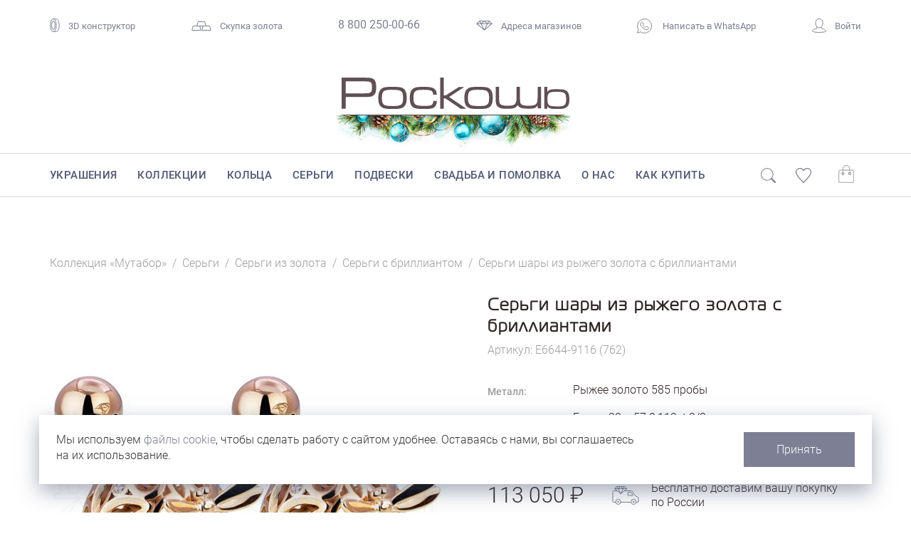

--- FILE ---
content_type: text/html; charset=UTF-8
request_url: https://www.roskosh-jewel.ru/product/e6644-9116/
body_size: 27356
content:
<!DOCTYPE html>
<html lang="ru">
	<head>
    	<meta charset="utf-8">
    	<meta http-equiv="X-UA-Compatible" content="IE=edge">
		<meta name="viewport" content="width=device-width, initial-scale=1">
		<meta name='yandex-verification' content='477f7d5ce0001b72' />
		<meta name="p:domain_verify" content="65ca0a4fe0dbca20ba8b029c26237635"/>		

				<title>Серьги шары из рыжего золота с бриллиантами  E6644-9116 - &quot;Роскошь&quot; </title>
		<script type="text/javascript" data-skip-moving="true">
			window.dataLayer = window.dataLayer || [];
		</script>		

		<link rel="icon" type="image/png" href="/favicon.png" />
		<link rel="apple-touch-icon" href="/favicon57.png" />
		
		
		<link rel="stylesheet" href="/local/templates/roskosh-2025/bootstrap.css?1523260460" media="screen">
		<link rel="stylesheet" href="/local/templates/roskosh-2025/fontkit/stylesheet.css?1672041308">

		<script type="text/javascript" src="/local/templates/roskosh-2025/lib/jquery-3.5.1.min.js?1590384669"></script>

		<script type="text/javascript" src="/local/templates/roskosh-2025/lib/bootstrap/bootstrap.min.js?1523260460"></script>

  		<link rel="stylesheet" type="text/css" href="/local/templates/roskosh-2025/lib/slick/slick.css?1523260459"/>
  		<link rel="stylesheet" type="text/css" href="/local/templates/roskosh-2025/lib/slick/slick-theme.css?1523260459"/>
		<script type="text/javascript" src="/local/templates/roskosh-2025/lib/slick/slick.min.js?1523260459"></script>		

		<script type="text/javascript" src="/local/templates/roskosh-2025/lib/eyeness/enss-jq-lib.js?1658715908"></script>
		<script type="text/javascript" src="/local/templates/roskosh-2025/lib/eyeness/eyns.forms.js?1591529580"></script>		
		<script type="text/javascript" src="/local/templates/roskosh-2025/lib/eyeness/dev.js?1551656113"></script>
		<script type="text/javascript" src="/local/templates/roskosh-2025/js/script.js?1689921156"></script>

		<script type="text/javascript" src="/local/templates/roskosh-2025/lib/colorbox/jquery.colorbox-min.js?1523260459"></script>
		<link rel="stylesheet" type="text/css" href="/local/templates/roskosh-2025/lib/colorbox/colorbox.css?1532271824"/>

		<script type="text/javascript" src="/local/templates/roskosh-2025/lib/nouislider/wNumb.min.js?1572279974"></script>
		<script type="text/javascript" src="/local/templates/roskosh-2025/lib/nouislider/nouislider.min.js?1605706030"></script>		
		<link rel="stylesheet" type="text/css" href="/local/templates/roskosh-2025/lib/nouislider/nouislider.css?1613024547"/>


		<link rel="preconnect" href="https://fonts.googleapis.com">
		<link rel="preconnect" href="https://fonts.gstatic.com" crossorigin>
		<link href="https://fonts.googleapis.com/css2?family=Noto+Sans:ital,wght@0,100..900;1,100..900&display=swap" rel="stylesheet">


		

		<meta http-equiv="Content-Type" content="text/html; charset=UTF-8" />
<meta name="robots" content="index, follow" />
<meta name="keywords" content="Серьги, золото, бриллиант, бриллианты, ювелирные изделия, ювелирный каталог, ювелирный интернет магазин, изделия с бриллиантами" />
<meta name="description" content="Купите серьги шары из рыжего золота с бриллиантами из коллекции &amp;quot;Мутабор&amp;quot; E6644-9116 (762) в фирменных  магазинах ювелирного бренда &amp;quot;Роскошь&amp;quot; или закажите украшение в интернет-магазине. Гарантия качества. Бесплатная доставка по России." />
<link href="/bitrix/cache/css/s1/roskosh-2025/template_daaa464835d35bdfbe13504e17beb23c/template_daaa464835d35bdfbe13504e17beb23c_v1.css?1768438092175561" type="text/css"  data-template-style="true" rel="stylesheet" />
<script>if(!window.BX)window.BX={};if(!window.BX.message)window.BX.message=function(mess){if(typeof mess==='object'){for(let i in mess) {BX.message[i]=mess[i];} return true;}};</script>
<script>(window.BX||top.BX).message({"pull_server_enabled":"Y","pull_config_timestamp":1751329232,"shared_worker_allowed":"Y","pull_guest_mode":"N","pull_guest_user_id":0,"pull_worker_mtime":1748508032});(window.BX||top.BX).message({"PULL_OLD_REVISION":"Для продолжения корректной работы с сайтом необходимо перезагрузить страницу."});</script>
<script>(window.BX||top.BX).message({"JS_CORE_LOADING":"Загрузка...","JS_CORE_NO_DATA":"- Нет данных -","JS_CORE_WINDOW_CLOSE":"Закрыть","JS_CORE_WINDOW_EXPAND":"Развернуть","JS_CORE_WINDOW_NARROW":"Свернуть в окно","JS_CORE_WINDOW_SAVE":"Сохранить","JS_CORE_WINDOW_CANCEL":"Отменить","JS_CORE_WINDOW_CONTINUE":"Продолжить","JS_CORE_H":"ч","JS_CORE_M":"м","JS_CORE_S":"с","JSADM_AI_HIDE_EXTRA":"Скрыть лишние","JSADM_AI_ALL_NOTIF":"Показать все","JSADM_AUTH_REQ":"Требуется авторизация!","JS_CORE_WINDOW_AUTH":"Войти","JS_CORE_IMAGE_FULL":"Полный размер"});</script>

<script src="/bitrix/js/main/core/core.js?1755346510511455"></script>

<script>BX.Runtime.registerExtension({"name":"main.core","namespace":"BX","loaded":true});</script>
<script>BX.setJSList(["\/bitrix\/js\/main\/core\/core_ajax.js","\/bitrix\/js\/main\/core\/core_promise.js","\/bitrix\/js\/main\/polyfill\/promise\/js\/promise.js","\/bitrix\/js\/main\/loadext\/loadext.js","\/bitrix\/js\/main\/loadext\/extension.js","\/bitrix\/js\/main\/polyfill\/promise\/js\/promise.js","\/bitrix\/js\/main\/polyfill\/find\/js\/find.js","\/bitrix\/js\/main\/polyfill\/includes\/js\/includes.js","\/bitrix\/js\/main\/polyfill\/matches\/js\/matches.js","\/bitrix\/js\/ui\/polyfill\/closest\/js\/closest.js","\/bitrix\/js\/main\/polyfill\/fill\/main.polyfill.fill.js","\/bitrix\/js\/main\/polyfill\/find\/js\/find.js","\/bitrix\/js\/main\/polyfill\/matches\/js\/matches.js","\/bitrix\/js\/main\/polyfill\/core\/dist\/polyfill.bundle.js","\/bitrix\/js\/main\/core\/core.js","\/bitrix\/js\/main\/polyfill\/intersectionobserver\/js\/intersectionobserver.js","\/bitrix\/js\/main\/lazyload\/dist\/lazyload.bundle.js","\/bitrix\/js\/main\/polyfill\/core\/dist\/polyfill.bundle.js","\/bitrix\/js\/main\/parambag\/dist\/parambag.bundle.js"]);
</script>
<script>(window.BX||top.BX).message({"LANGUAGE_ID":"ru","FORMAT_DATE":"DD.MM.YYYY","FORMAT_DATETIME":"DD.MM.YYYY HH:MI:SS","COOKIE_PREFIX":"BITRIX_SM","SERVER_TZ_OFFSET":"10800","UTF_MODE":"Y","SITE_ID":"s1","SITE_DIR":"\/","USER_ID":"","SERVER_TIME":1768652136,"USER_TZ_OFFSET":0,"USER_TZ_AUTO":"Y","bitrix_sessid":"ec749badf86ede139b5cbb5862e958ec"});</script>


<script src="/bitrix/js/pull/protobuf/protobuf.js?1597298189274055"></script>
<script src="/bitrix/js/pull/protobuf/model.js?159729818970928"></script>
<script src="/bitrix/js/main/core/core_promise.js?15869925355220"></script>
<script src="/bitrix/js/rest/client/rest.client.js?161278353717414"></script>
<script src="/bitrix/js/pull/client/pull.client.js?174850803483861"></script>
<script>BX.setCSSList(["\/local\/templates\/roskosh-2025\/css\/fonts.css","\/local\/templates\/roskosh-2025\/template_styles.css"]);</script>
<link rel="canonical" href="https://www.roskosh-jewel.ru/product/e6644-9116/" />
<meta property="og:title" content="Серьги шары из рыжего золота с бриллиантами из коллекции &quot;Мутабор&quot; E6644-9116 (762)" />



<script src="/local/templates/roskosh-2025/components/roskosh/catalog.item/item-2024/script.js?173803220015905"></script>


<!-- Yandex.Metrika counter --> <script type="text/javascript" > (function(m,e,t,r,i,k,a){m[i]=m[i]||function(){(m[i].a=m[i].a||[]).push(arguments)}; m[i].l=1*new Date();k=e.createElement(t),a=e.getElementsByTagName(t)[0],k.async=1,k.src=r,a.parentNode.insertBefore(k,a)}) (window, document, "script", "https://mc.yandex.ru/metrika/tag.js", "ym"); ym(21606811, "init", { clickmap:true, trackLinks:true, accurateTrackBounce:true, webvisor:true, trackHash:true, ecommerce:"dataLayer" }); </script> <noscript><div><img src="https://mc.yandex.ru/watch/21606811" style="position:absolute; left:-9999px;" alt="" /></div></noscript> <!-- /Yandex.Metrika counter -->
</head>

<body>
<!-- Rating Mail.ru counter -->
<script type="text/javascript">
var _tmr = window._tmr || (window._tmr = []);
_tmr.push({id: "3225865", type: "pageView", start: (new Date()).getTime(), pid: "USER_ID"});
(function (d, w, id) {
  if (d.getElementById(id)) return;
  var ts = d.createElement("script"); ts.type = "text/javascript"; ts.async = true; ts.id = id;
  ts.src = "https://top-fwz1.mail.ru/js/code.js";
  var f = function () {var s = d.getElementsByTagName("script")[0]; s.parentNode.insertBefore(ts, s);};
  if (w.opera == "[object Opera]") { d.addEventListener("DOMContentLoaded", f, false); } else { f(); }
})(document, window, "topmailru-code");
</script><noscript><div>
<img src="https://top-fwz1.mail.ru/counter?id=3225865;js=na" style="border:0;position:absolute;left:-9999px;" alt="Top.Mail.Ru" />
</div></noscript>
<!-- //Rating Mail.ru counter -->

<div id="panel">
	</div>
<div class="l-layout">
	<!-- HEADER -->
	<div class="l-layout__header">
		<div class="container">
		<div class="top-nav">
	<div class="top-nav__item">
		<div class="ring3d"><a href="/wedding-configurator/"><span class="icon"><svg width="14" height="19" viewBox="0 0 14 19" fill="none" xmlns="http://www.w3.org/2000/svg">
<path d="M4.75675 18.4788C5.53101 18.4788 8.22923 18.4784 8.93097 18.4784C11.2525 18.4784 13.1344 14.4588 13.1344 9.50031C13.1344 4.54182 11.2525 0.522165 8.93097 0.522165C7.78822 0.522165 5.59431 0.522086 4.84784 0.522088" stroke="#7D8093"/>
<ellipse cx="4.89655" cy="9.50061" rx="4.20343" ry="8.97815" transform="rotate(-180 4.89655 9.50061)" stroke="#7D8093"/>
<ellipse cx="4.89664" cy="9.50061" rx="2.3486" ry="6.02869" transform="rotate(-180 4.89664 9.50061)" stroke="#7D8093"/>
</svg>
</span>3D конструктор</a></div>
	</div>
    <div class="top-nav__item">
		
        <div class="gold"><a href="/about/skupka-zolota/"><span class="icon"><svg width="28" height="13" viewBox="0 0 28 13" fill="none" xmlns="http://www.w3.org/2000/svg"><path d="M7.66286 6.5L9.37715 0.5H18.6228L20.3371 6.5H7.66286Z" stroke="#7D8093"/><path d="M14.6629 12.5L16.3772 6.5H25.6228L27.3371 12.5H14.6629Z" stroke="#7D8093"/><path d="M0.662865 12.5L2.37715 6.5H11.6228L13.3371 12.5H0.662865Z" stroke="#7D8093"/></svg></span>Скупка золота</a></div>
	</div>
    <div class="top-nav__item">
        <div class="phone"><a href="tel:88002500066">8 800 250-00-66</a></div>
    </div>
    <div class="top-nav__item">
        <div class="shopsLink"><a href="/about/shops/"><span class="icon"><svg version="1.1" xmlns="http://www.w3.org/2000/svg" xmlns:xlink="http://www.w3.org/1999/xlink" x="0px" y="0px" width="22.9px" height="13.7px" viewBox="0 0 22.9 13.7" enable-background="new 0 0 22.9 13.7" xml:space="preserve"><g id="Layer_2"><polygon fill="none" stroke="#7D8093" stroke-miterlimit="10" points="18,0.5 22.1,4.2 11.4,13 0.8,4.2 4.8,0.5 	"/><line fill="none" stroke="#7D8093" stroke-miterlimit="10" x1="1.1" y1="4.2" x2="21.7" y2="4.2"/>	<line fill="none" stroke="#7D8093" stroke-miterlimit="10" x1="11.4" y1="13" x2="7" y2="4.2"/><line fill="none" stroke="#7D8093" stroke-miterlimit="10" x1="11.4" y1="13" x2="15.8" y2="4.2"/></g><g id="Layer_3"><line fill="none" stroke="#7D8093" stroke-miterlimit="10" x1="4.8" y1="0.5" x2="7" y2="4.2"/><line fill="none" stroke="#7D8093" stroke-miterlimit="10" x1="18" y1="0.5" x2="15.8" y2="4.2"/><line fill="none" stroke="#7D8093" stroke-miterlimit="10" x1="7" y1="4.2" x2="11.4" y2="0.5"/><line fill="none" stroke="#7D8093" stroke-miterlimit="10" x1="15.8" y1="4.2" x2="11.4" y2="0.5"/></g></svg></span>Адреса магазинов</a></div>
    </div>					
	
    <div class="top-nav__item">
        <div class="whatsapp"><a class="message-wa-link" href="https://wa.me/74232312510">
		<span class="icon"><svg version="1.1" id="Layer_1" xmlns="http://www.w3.org/2000/svg" xmlns:xlink="http://www.w3.org/1999/xlink" x="0px" y="0px"
	 width="21.1px" height="21.1px" viewBox="0 0 21.1 21.1" style="enable-background:new 0 0 21.1 21.1;" xml:space="preserve">
<path style="fill:none;stroke:#7D8093;stroke-linejoin:round;stroke-miterlimit:10;" d="M6.9,5.2c-0.3,0-0.7,0.1-1,0.5
	c-0.2,0.2-1,1-1,2.4c0,1.5,1,2.8,1.2,2.9h0v0c0,0,0.2,0.2,0.4,0.5c0.2,0.3,0.5,0.7,0.9,1.1c0.8,0.8,1.9,1.8,3.3,2.4
	c0.6,0.3,1.1,0.4,1.5,0.6c0.7,0.2,1.4,0.2,1.8,0.1c0.4-0.1,0.8-0.2,1.2-0.5c0.4-0.2,0.8-0.6,0.9-1c0.1-0.3,0.2-0.6,0.2-0.9
	c0-0.1,0-0.2,0-0.3c0-0.1,0-0.2-0.1-0.3c-0.2-0.3-0.4-0.3-0.7-0.5c-0.1-0.1-0.5-0.3-0.9-0.4c-0.4-0.2-0.7-0.3-0.9-0.4
	c-0.1,0-0.3-0.1-0.5-0.1c-0.2,0-0.5,0.2-0.6,0.4c-0.1,0.2-0.6,0.8-0.8,0.9c0,0,0,0,0,0c-0.2-0.1-0.4-0.2-0.8-0.4
	c-0.3-0.2-0.8-0.4-1.2-0.9v0c-0.7-0.6-1.2-1.4-1.3-1.6c0,0,0,0,0,0l0,0c0.2-0.2,0.3-0.3,0.4-0.5C9,9,9.1,8.8,9.2,8.6
	c0.2-0.3,0.1-0.7,0-0.8v0c0,0,0-0.1-0.1-0.3C9,7.4,8.9,7.2,8.8,7C8.6,6.6,8.5,6.2,8.4,5.9v0C8.2,5.6,8.1,5.4,7.8,5.3
	C7.6,5.2,7.4,5.2,7.4,5.2h0C7.2,5.2,7,5.2,6.9,5.2z"/>
<path style="fill:none;stroke:#7D8093;stroke-linejoin:round;stroke-miterlimit:10;" d="M20.6,10.5c0,5.5-4.5,10-10,10
	c-2,0-3.8-0.6-5.4-1.6l-4.7,1.4L2,15.8c-0.9-1.5-1.5-3.3-1.5-5.2c0-5.5,4.5-10,10-10S20.6,5,20.6,10.5z"/>
</svg></span>
		Написать в WhatsApp</a></div>
	</div>
    <div class="top-nav__item">
		
		<div class="personal"><a href="javascript:void(0);" onclick="loadInModalWindow('/ajax/modal-login.php');"><span class="icon"><svg version="1.1" id="Layer_2" xmlns="http://www.w3.org/2000/svg" xmlns:xlink="http://www.w3.org/1999/xlink" x="0px" y="0px" width="20.1px" height="20px" viewBox="0 0 20.1 20" enable-background="new 0 0 20.1 20" xml:space="preserve"><path fill="none" stroke="#7D8093" stroke-miterlimit="10" d="M6.9,11.6c0,0.6,0,1.5,0,2.1c0,0.1-2.6,1-3.6,1.2 c-0.7,0.2-1.7,0.7-2.2,1.6c-0.2,0.3-0.8,1.2-0.5,1.6c0.6,0.6,4.4,1.4,9.4,1.4s8.8-0.8,9.4-1.4c0.3-0.3-0.3-1.2-0.5-1.6 c-0.5-0.8-1.5-1.4-2.2-1.6c-1.1-0.2-3.6-1.1-3.6-1.2c0-0.6,0-1.5,0-2.1"/><path fill="none" stroke="#7D8093" stroke-miterlimit="10" d="M15.1,6.8c0,3.5-2.7,6.3-5.1,6.3C7.7,13.2,5,10.3,5,6.8 s1.4-6.3,5.1-6.3C13.6,0.5,15.1,3.3,15.1,6.8z"/></svg></span>Войти</a></div>
    </div>
</div><div class="top-mobile-nav">
	<div class="burger-menu-button">
		<div></div>
	</div>
	
	<div class="mobile-search">
		<span class="icon mobile-search-switch"><svg version="1.1" id="icon-search" xmlns="http://www.w3.org/2000/svg" xmlns:xlink="http://www.w3.org/1999/xlink" x="0px" y="0px" width="21px" height="20.8px" viewBox="0 0 21 20.8" style="enable-background:new 0 0 21 20.8;" xml:space="preserve"><circle stroke="#7D8093" style="fill:none;stroke-miterlimit:10;" cx="8.8" cy="8.8" r="8.3"/><path stroke="#7D8093" fill="#7D8093" style="stroke-miterlimit:10;" d="M19.5,20.2L14.4,15l0.8-0.8l5.1,5.1c0.2,0.2,0.2,0.6,0,0.8v0 C20.1,20.4,19.8,20.4,19.5,20.2z"/></svg></span>
	</div>
	<div class="mobile-search-window">
		<span class="mobile-search-close" onclick="$('.mobile-search-window').removeClass('active')"><svg version="1.1" id="Layer_2" xmlns="http://www.w3.org/2000/svg" xmlns:xlink="http://www.w3.org/1999/xlink" x="0px" y="0px" viewBox="0 0 8.2 8.2" style="enable-background:new 0 0 8.2 8.2;" xml:space="preserve"><line  x1="7.8" y1="0.4" x2="0.4" y2="7.8"/><line x1="0.4" y1="0.4" x2="7.8" y2="7.8"/></svg></span>
		<span class="mobile-search-icon" onclick="$('#mobile-search-form').submit()"><svg version="1.1" id="icon-search" xmlns="http://www.w3.org/2000/svg" xmlns:xlink="http://www.w3.org/1999/xlink" x="0px" y="0px" width="21px" height="20.8px" viewBox="0 0 21 20.8" style="enable-background:new 0 0 21 20.8;" xml:space="preserve"><circle stroke="#7D8093" style="fill:none;stroke-miterlimit:10;" cx="8.8" cy="8.8" r="8.3"/><path stroke="#7D8093" fill="#7D8093" style="stroke-miterlimit:10;" d="M19.5,20.2L14.4,15l0.8-0.8l5.1,5.1c0.2,0.2,0.2,0.6,0,0.8v0 C20.1,20.4,19.8,20.4,19.5,20.2z"/></svg></span>
		<form action="/search/" id="mobile-search-form">
			<input class="search-box" id="" type="text" name="q" value="" size="20" maxlength="100" autocomplete="off" placeholder="Поиск">
		</form>								
	</div>
	<script type="">
		$(".mobile-search-window").enssExTrigger({
			clickCycle: true,
			clickCycleSelector: ".mobile-search-switch",
			activeClass: "active"
		});
	</script>	
	
	<div class="mobile-logo">
			<a href="/">
				<img src="/local/templates/roskosh-2025/img/svg/roskosh-logo.svg">
			</a>
			
		</div>	
	<script type="">
		$("body").enssExTrigger({
			clickCycle: true,
			clickCycleSelector: ".burger-menu-button",
			activeClass: "mobile-menu-active"
		});
	</script>

	<div class="mobile-personal">
			<div class="personal"><a href="javascript:void(0);" onclick="loadInModalWindow('/ajax/modal-login.php');"><span class="icon"><svg version="1.1" id="Layer_2" xmlns="http://www.w3.org/2000/svg" xmlns:xlink="http://www.w3.org/1999/xlink" x="0px" y="0px" width="20.1px" height="20px" viewBox="0 0 20.1 20" enable-background="new 0 0 20.1 20" xml:space="preserve"><path fill="none" stroke="#7D8093" stroke-miterlimit="10" d="M6.9,11.6c0,0.6,0,1.5,0,2.1c0,0.1-2.6,1-3.6,1.2 c-0.7,0.2-1.7,0.7-2.2,1.6c-0.2,0.3-0.8,1.2-0.5,1.6c0.6,0.6,4.4,1.4,9.4,1.4s8.8-0.8,9.4-1.4c0.3-0.3-0.3-1.2-0.5-1.6 c-0.5-0.8-1.5-1.4-2.2-1.6c-1.1-0.2-3.6-1.1-3.6-1.2c0-0.6,0-1.5,0-2.1"/><path fill="none" stroke="#7D8093" stroke-miterlimit="10" d="M15.1,6.8c0,3.5-2.7,6.3-5.1,6.3C7.7,13.2,5,10.3,5,6.8 s1.4-6.3,5.1-6.3C13.6,0.5,15.1,3.3,15.1,6.8z"/></svg></span></a></div>
		
	</div>
	<div class="mobile-favourites">
		<div class="c-favourites ml-favourite mobile " data-counter="">
			<span class="icon"><svg version="1.1" id="Layer_1" xmlns="http://www.w3.org/2000/svg" xmlns:xlink="http://www.w3.org/1999/xlink" x="0px" y="0px"viewBox="0 0 21 19.5" style="enable-background:new 0 0 21 19.5;" xml:space="preserve"><path class="st0" d="M15.3,0.5c-1.8,0-3.7,0.9-4.8,2.7C9.4,1.4,7.6,0.5,5.7,0.5c-2.7,0-5.2,1.8-5.2,5.2c0,3.9,4.6,7.9,10,13.2 c5.4-5.3,10-9.3,10-13.2C20.5,2.3,17.9,0.5,15.3,0.5"/></svg></span>
			<span class="counter"></span>
		</div>
	</div>
	
	<div class="mobile-cart">
		<div class="c-cart ml-cart mobile " data-counter="">
			<span class="icon"><svg version="1.1" id="Layer_1" xmlns="http://www.w3.org/2000/svg" xmlns:xlink="http://www.w3.org/1999/xlink" x="0px" y="0px" width="21px" height="23.6px" viewBox="0 0 21 23.6" style="enable-background:new 0 0 21 23.6;" xml:space="preserve"><path stroke="#7D8093" style="fill:none;stroke-miterlimit:10;" d="M18.4,23.1H2.6c-1.2,0-2.1-0.9-2.1-2.1V8.7c0-1.2,0.9-2.1,2.1-2.1 h15.8c1.2,0,2.1,0.9,2.1,2.1V21C20.5,22.2,19.6,23.1,18.4,23.1z"></path><circle stroke="#7D8093" style="fill:none;stroke-miterlimit:10;" cx="6" cy="11.2" r="1.4"></circle><circle stroke="#7D8093" style="fill:none;stroke-miterlimit:10;" cx="15.2" cy="11.2" r="1.4"></circle><path stroke="#7D8093" style="fill:none;stroke-miterlimit:10;" d="M15.2,9.8V5.1c0-2.5-2.1-4.6-4.6-4.6l0,0C8.1,0.5,6,2.6,6,5.1v4.7"></path></svg></span>
			<span class="counter"></span>
		</div>
	</div>	
	


	<div class="mobile-menu">
	<div class="mobile-menu-wrapper">
	<div class="catalog-mobile-menu">
	<ul class="level1">
			<a class="simple-link" href="/catalog/">Украшения</a>

			<a class="simple-link" href="/collections/">Коллекции</a>

			<a class="simple-link" href="/rings/">Кольца</a>

			<a class="simple-link" href="/earrings/">Серьги</a>

			<a class="simple-link" href="/pendants/">Подвески</a>

			<a class="simple-link" href="/wedding/">Свадьба и помолвка</a>

			<a class="simple-link" href="/about/">О нас</a>

			<a class="simple-link" href="/buy/">Как купить</a>

	</ul>
</div>	
<div class="mobile-menu-contacts">
    <div class="whatsapp">
        <a class="message-wa-link" href="https://wa.me/74232312510" class="color">
		<span class="icon"><svg version="1.1" id="Layer_1" xmlns="http://www.w3.org/2000/svg" xmlns:xlink="http://www.w3.org/1999/xlink" x="0px" y="0px" width="21.1px" height="21.1px" viewBox="0 0 21.1 21.1" style="enable-background:new 0 0 21.1 21.1;" xml:space="preserve">
<path style="fill:none;stroke:#7D8093;stroke-linejoin:round;stroke-miterlimit:10;" d="M6.9,5.2c-0.3,0-0.7,0.1-1,0.5
	c-0.2,0.2-1,1-1,2.4c0,1.5,1,2.8,1.2,2.9h0v0c0,0,0.2,0.2,0.4,0.5c0.2,0.3,0.5,0.7,0.9,1.1c0.8,0.8,1.9,1.8,3.3,2.4
	c0.6,0.3,1.1,0.4,1.5,0.6c0.7,0.2,1.4,0.2,1.8,0.1c0.4-0.1,0.8-0.2,1.2-0.5c0.4-0.2,0.8-0.6,0.9-1c0.1-0.3,0.2-0.6,0.2-0.9
	c0-0.1,0-0.2,0-0.3c0-0.1,0-0.2-0.1-0.3c-0.2-0.3-0.4-0.3-0.7-0.5c-0.1-0.1-0.5-0.3-0.9-0.4c-0.4-0.2-0.7-0.3-0.9-0.4
	c-0.1,0-0.3-0.1-0.5-0.1c-0.2,0-0.5,0.2-0.6,0.4c-0.1,0.2-0.6,0.8-0.8,0.9c0,0,0,0,0,0c-0.2-0.1-0.4-0.2-0.8-0.4
	c-0.3-0.2-0.8-0.4-1.2-0.9v0c-0.7-0.6-1.2-1.4-1.3-1.6c0,0,0,0,0,0l0,0c0.2-0.2,0.3-0.3,0.4-0.5C9,9,9.1,8.8,9.2,8.6
	c0.2-0.3,0.1-0.7,0-0.8v0c0,0,0-0.1-0.1-0.3C9,7.4,8.9,7.2,8.8,7C8.6,6.6,8.5,6.2,8.4,5.9v0C8.2,5.6,8.1,5.4,7.8,5.3
	C7.6,5.2,7.4,5.2,7.4,5.2h0C7.2,5.2,7,5.2,6.9,5.2z"></path>
<path style="fill:none;stroke:#7D8093;stroke-linejoin:round;stroke-miterlimit:10;" d="M20.6,10.5c0,5.5-4.5,10-10,10
	c-2,0-3.8-0.6-5.4-1.6l-4.7,1.4L2,15.8c-0.9-1.5-1.5-3.3-1.5-5.2c0-5.5,4.5-10,10-10S20.6,5,20.6,10.5z"></path>
</svg></span>
		Написать в WhatsApp</a>
    </div>    
    <div class="mm-contact">
        <div class="mm-contact_title">Бесплатный звонок по&nbsp;России</div>
        <div class="mm-contact_phone"><a class="color" href="tel:88002500066">8 800 250-00-66</a></div>
    </div>
</div>
<div class="mobile-menu-shops">
    <div class="mm-contact_title">Адреса магазинов</div>
    <div class="mm-shop">
        <div class="shop-name">Роскошь-Luxury</div>
<div class="shop-address">Владивосток, ул.&nbsp;Светланская, 143</div>
<div class="shop-phone"><a href="tel:+74232790058">+7 (423) 279-00-58</a></div>


    </div>
    <div class="mm-shop">
        <div class="shop-name">Роскошь-Дуэт</div>
<div class="shop-address">Владивосток, Океанский проспект, 12</div>
<div class="shop-phone"><a href="tel:+74232269628">8 (423) 226-96-28</a></div>

    </div>
    <div class="mm-shop">
        <div class="shop-name">Роскошь Studio</div>
<div class="shop-address">Владивосток, Русская, 19а</div>
<div class="shop-phone"><a href="tel:+74232341006">8 (423) 234-10-06</a></div>    </div>
    <div class="mm-shop">
        <div class="shop-name">Роскошь-Стандарт</div>
<div class="shop-address">Владивосток, Океанский проспект, 108</div>
<div class="shop-phone"><a href="tel:+74232450524">8 (423) 245-05-24</a></div>
    </div>
    <div class="mm-shop">
        <div class="shop-name">Роскошь-Аэропорт</div>
<div class="shop-address">Артем, ул.Владимира Сайбеля, д.45<br>
(магазин находится в зоне вылета внутренних авиалиний)</div>    </div>


</div>
	
	</div>
</div>
</div>
		

		</div>
		<div class="big-logo">
			<a href="/" class="logo-wrapper">
				<img src="/local/templates/roskosh-2025/img/svg/roskosh-logo.svg">
			</a>
			
		</div>
		<div class="main-nav">
			<div class="main-menu">
				<div class="main-menu-row">
					<div class="container">
						<div class="row-wrapper">
							<div class="search-row">
								<span class="icon" onclick="$('#main-menu-search-form').submit()"><svg version="1.1" id="icon-search" xmlns="http://www.w3.org/2000/svg" xmlns:xlink="http://www.w3.org/1999/xlink" x="0px" y="0px" width="21px" height="20.8px" viewBox="0 0 21 20.8" style="enable-background:new 0 0 21 20.8;" xml:space="preserve"><circle stroke="#7D8093" style="fill:none;stroke-miterlimit:10;" cx="8.8" cy="8.8" r="8.3"/><path stroke="#7D8093" fill="#7D8093" style="stroke-miterlimit:10;" d="M19.5,20.2L14.4,15l0.8-0.8l5.1,5.1c0.2,0.2,0.2,0.6,0,0.8v0 C20.1,20.4,19.8,20.4,19.5,20.2z"/></svg></span>
								<form action="/search/" id="main-menu-search-form">
									<input class="search-box" id="" type="text" name="q" value="" size="20" maxlength="100" autocomplete="off" placeholder="">
								</form>								
							</div>
							
<div class="main-menu__items">
						<div class="main-menu__item"><a href="/catalog/" mdd-item="8646" class="mmdd-item-8646">Украшения</a></div>
										<div class="main-menu__item"><a href="/collections/" mdd-item="8647" class="mmdd-item-8647">Коллекции</a></div>
										<div class="main-menu__item"><a href="/rings/" mdd-item="8648" class="mmdd-item-8648">Кольца</a></div>
										<div class="main-menu__item"><a href="/earrings/" mdd-item="8649" class="mmdd-item-8649">Серьги</a></div>
										<div class="main-menu__item"><a href="/pendants/" mdd-item="8650" class="mmdd-item-8650">Подвески</a></div>
										<div class="main-menu__item"><a href="/wedding/" mdd-item="8651" class="mmdd-item-8651">Свадьба и помолвка</a></div>
										<div class="main-menu__item"><a href="/about/" mdd-item="8652" class="mmdd-item-8652">О нас</a></div>
										<div class="main-menu__item"><a href="/buy/" mdd-item="8653" class="mmdd-item-8653">Как купить</a></div>
					</div>										
							<div class="main-menu__adds">
								<div class="search-place">
									<span class="icon"><svg version="1.1" id="icon-search" xmlns="http://www.w3.org/2000/svg" xmlns:xlink="http://www.w3.org/1999/xlink" x="0px" y="0px" width="21px" height="20.8px" viewBox="0 0 21 20.8" style="enable-background:new 0 0 21 20.8;" xml:space="preserve"><circle stroke="#7D8093" style="fill:none;stroke-miterlimit:10;" cx="8.8" cy="8.8" r="8.3"/><path stroke="#7D8093" fill="#7D8093" style="stroke-miterlimit:10;" d="M19.5,20.2L14.4,15l0.8-0.8l5.1,5.1c0.2,0.2,0.2,0.6,0,0.8v0 C20.1,20.4,19.8,20.4,19.5,20.2z"/></svg></span>
								</div>
								<div class="c-favourites ml-favourite " data-counter="">
									<span class="icon"><svg version="1.1" id="Layer_1" xmlns="http://www.w3.org/2000/svg" xmlns:xlink="http://www.w3.org/1999/xlink" x="0px" y="0px"viewBox="0 0 21 19.5" style="enable-background:new 0 0 21 19.5;" xml:space="preserve"><path class="st0" d="M15.3,0.5c-1.8,0-3.7,0.9-4.8,2.7C9.4,1.4,7.6,0.5,5.7,0.5c-2.7,0-5.2,1.8-5.2,5.2c0,3.9,4.6,7.9,10,13.2 c5.4-5.3,10-9.3,10-13.2C20.5,2.3,17.9,0.5,15.3,0.5"/></svg></span>
									<span class="counter"></span>
								</div>
																
								<div class="c-cart ml-cart " data-counter="">
									<span class="icon"><svg version="1.1" id="Layer_1" xmlns="http://www.w3.org/2000/svg" xmlns:xlink="http://www.w3.org/1999/xlink" x="0px" y="0px" width="21px" height="23.6px" viewBox="0 0 21 23.6" style="enable-background:new 0 0 21 23.6;" xml:space="preserve"><path stroke="#7D8093" style="fill:none;stroke-miterlimit:10;" d="M18.4,23.1H2.6c-1.2,0-2.1-0.9-2.1-2.1V8.7c0-1.2,0.9-2.1,2.1-2.1 h15.8c1.2,0,2.1,0.9,2.1,2.1V21C20.5,22.2,19.6,23.1,18.4,23.1z"></path><circle stroke="#7D8093" style="fill:none;stroke-miterlimit:10;" cx="6" cy="11.2" r="1.4"></circle><circle stroke="#7D8093" style="fill:none;stroke-miterlimit:10;" cx="15.2" cy="11.2" r="1.4"></circle><path stroke="#7D8093" style="fill:none;stroke-miterlimit:10;" d="M15.2,9.8V5.1c0-2.5-2.1-4.6-4.6-4.6l0,0C8.1,0.5,6,2.6,6,5.1v4.7"></path></svg></span>
									<span class="counter"></span>
								</div>
								
							</div>
						</div>
					</div>
				</div>		
				<div class="main-menu-dropdown">
			
			<div class="main-menu-dropdown__item" id="mmdd-item-8646">
				<div class="container">
					<div class="main-menu-grid">
												<div class="main-menu-col">
						<a href="/catalog/all/" pic="/upload/iblock/392/e6zp36zabujszs8aj1ajdhucsw4gp2uy/yuvelirnye_ukrasheniya_vladivostok_kol_ca_ser_gi_brillianty_zoloto.jpg">Все украшения</a>
						<a href="/catalog/rings/" pic="/upload/iblock/835/6rmmnivaur92alikgqoadyfxwaql824s/koltsa_yuvelirny_brend_roskosh_zoloto_brillianty_naturalnye_kamni_sdelano_vo_vladivostoke.jpg">Кольца</a>
						<a href="/catalog/earrings/" pic="/upload/iblock/390/zahgzbjokdxs3kxs1lejqtjw5qqyby8h/zolotye_ser_gi_vladivostok.jpg">Серьги</a>
						</div>
						<div class="main-menu-col">
						<a href="/catalog/pendants/" pic="/upload/iblock/ac5/lmdy6tu6vam7jsnnn2wlnlow9vzdb1bn/podveska_iz_zolota_kupit_vladivostok.jpg">Подвески</a>
						<a href="/catalog/bracelets/" pic="/upload/iblock/5bd/v1j3utzhpwzf3bpbpe8jyesx1ye97md7/yuvelirnye_ukrasheniya_vladivostok_kol_ca_ser_gi_brillianty_zoloto_braslet.jpg">Браслеты</a>
						<a href="/catalog/necklaces/" pic="/upload/iblock/03c/wlk35qq04uwjsgrhvigwkf8lp3qtcmtp/kol_e_style_vladivostok_zoloto_ukrasheniya_dragocennye.jpg">Колье</a>
						</div>
						<div class="main-menu-col">
						<a href="/catalog/keychains/" pic="/upload/iblock/2f6/d4swye1xyelpmcy0rpj58w5nb0i2gk2b/brelok_iz_zolota_leksus_bmv_toyota.jpg.jpg">Брелоки</a>
						<a href="/catalog/muzhskie-ukrasheniya/" pic="/upload/iblock/85a/33un80m36tztl887hdqmhlg33ynpljum/muzhskie_ukrasheniya_vladivostok_military_beloe_zoloto.jpg">Мужские украшения</a>
						<a href="/catalog/broshi/" pic="/upload/iblock/1d3/siqt4v2kvs3fpueiyykt2vsm8yobsy8e/brosh_bulavka_zoloto_serebro.jpg">Броши и булавки</a>
						</div>
						<div class="main-menu-col">
						<a href="/catalog/detskie-ukrasheniya/" pic="/upload/iblock/e24/1ulol4z6j30eij8k47tlsx6qq8xl8n7i/detskie_ser_gi_iz_zolota_serebro_vladivostok_detskie_ukrasheniya_dlya_devochek_1.jpg">Детские украшения</a>
						<a href="/catalog/new/" pic="/upload/iblock/94c/md4js91tglfpi9s76c4dx1he9dmtjchi/novinki_yuvelirnyj_zavod_roskosh_brillianty_vladivostok.jpg">Новинки</a>
						</div>
				
					</div>
				</div>
			</div>
			
			<div class="main-menu-dropdown__item" id="mmdd-item-8647">
				<div class="container">
					<div class="main-menu-grid">
												<div class="main-menu-col">
						<a href="/collections/about/avangard/" pic="/upload/iblock/bc9/88v3z0kx41m6amcjv7ilnvud4lkyqbo0/avangard_collection_roskosh_sqare-rings_diamonds_made-in-vladivostok.jpg">Авангард</a>
						<a href="/collections/about/akvarel/" pic="/upload/iblock/5f0/puxi7mdy020lda77exf4z52en8cpmu2t/akvarel_collection_roskosh_natural-gem_made-in-vladivostok.jpg">Акварель</a>
						<a href="/collections/about/iceberg/" pic="/upload/iblock/26c/slnfek23bb7258tu9k11peluvtqqpk4i/isberg_collection_roskosh_natural-gem_akvamarin_made-in-vladivostok.jpg">Айсберг</a>
						<a href="/collections/about/alyye-parusa" pic="/upload/iblock/3d2/5p8e9pa2ktfx1enwgfaojj6xfdo185fl/alye-parusa_collection_roskosh_natural-gem_ruby_diamonds_made-in-vladivostok.jpg">Алые паруса</a>
						<a href="/collections/about/ampir/" pic="/upload/iblock/8e4/m9noy0kvcuzuydjgoai9lazph3a262v8/ampir_2021.jpg">Ампир</a>
						<a href="/collections/about/angel/" pic="/upload/iblock/740/nlmhvxqkx8l71mxi3ed5okuupkrpbs0d/angel_2021.jpg">Ангел</a>
						<a href="/collections/about/candy/" pic="/upload/iblock/837/ji83v51ije0xx4iz36ysme0jqr5epeie/candy_collection_roskosh_natural-gem_made_in_vladivostok.jpg">Candy</a>
						<a href="/collections/about/balet/" pic="/upload/iblock/c7f/ap3hx2csnz67by19ii8bcm6vuj5z2fqj/roskosh_kollektsiya_balet_brillianty_beloe_zoloto_kupit.jpg">Балет</a>
						<a href="/collections/about/banty/" pic="/upload/iblock/17a/2n6qqq2qth4g275gml7h3zbvpok14p2f/banty.jpg">Банты</a>
						<a href="/collections/about/buket-imperatritcy/" pic="/upload/iblock/9ee/dnzk0r3thqesrppcjgieyviw03w7dnin/diamonds-_-golden-rings-_-roskosh_buket-collection.jpg">Букет императрицы</a>
						<a href="/collections/about/veter-stranstviy/" pic="/upload/iblock/f82/kawpripz0h1knbgkpn22cfr0n2r869it/veter-stranstviy_collection_roskosh_natural-gem_made-in-vladivostok.jpg">Ветер странствий</a>
						<a href="/collections/about/vecherniy-vladivostok/" pic="/upload/iblock/eb0/le9vn8o8kij2bes0p9bw2gaqzs6lkdua/5_.jpg">Вечерний Владивосток</a>
						<a href="/collections/about/vladivostok-gorod-port/" pic="/upload/iblock/5ab/mrmkl642s4umiz0t0x74u6r80grffo5y/vladivostok_gorod_port.jpg">Владивосток — город-порт</a>
						</div>
						<div class="main-menu-col">
						<a href="/collections/about/vse-serebro/" pic="/upload/iblock/ba9/qj2g3xt9aeia9lu4uo96kcjrdf1i91sr/vse_serebro.jpg">Всё серебро</a>
						<a href="/collections/about/vtorzheniye/" pic="/upload/iblock/8d6/v0glf1962g9r7xr52a1cg1rr9lkimm27/Kollektsiya_vtorzhenie_yuvelirnyy_brend_roskosh_vladivostok_kupit_zoloto_sergi_koltsa.jpg">Вторжение</a>
						<a href="/collections/about/gabriel/" pic="/upload/iblock/903/t5vqe7lc7vpgv8d5hrnqfs8waogq8tr7/gabriel.jpg">Габриэль</a>
						<a href="/collections/about/goroshina/" pic="/upload/iblock/d71/iix1f43si8orauwwsvn7qyjp56bj7fp4/goroshina.jpg">Горошина</a>
						<a href="/collections/about/gotika/" pic="/upload/iblock/36f/jv71y7n31ko1jszq8tql8e1irh83ezid/gotika_kollektsiya_zoloto_brillianty_sdelano_vo_vladivostoke.jpg">Готика</a>
						<a href="/collections/about/tree/" pic="/upload/iblock/068/0ocrb0n1z6wtbap2orl5050obatnd61e/derevo-zhizni_collection_roskosh_natural-gem_made-in-vladivostok.jpg">Дерево жизни</a>
						<a href="/collections/about/zabava/" pic="/upload/iblock/576/p75ntn51xujajsbr4kmzx91f70p24wji/zabava_collection_roskosh_natural-gem_made-in-vladivostok.jpg">Забава</a>
						<a href="/collections/about/zavtrak-u-tiffani/" pic="/upload/iblock/2e7/cke3mr217jquepf9kf05q63tlgwrwty5/zavtrak_u_tiffany_collection_roskosh_natural_gem_made_in_vladivostok.jpg">Завтрак у Тиффани</a>
						<a href="/collections/about/kailas/" pic="/upload/iblock/30e/gsnm88hdf0sbblq785lmz7m5lkklozo5/kollektsiya_kailas_cherniy_zhemchug_brilliantu_zoloto_brend_roskosh.jpg">Кайлас</a>
						<a href="/collections/about/kolizey/" pic="/upload/iblock/262/slkvgoapz7ldhv02qhk3of10cm5przgb/kolizey_collection_roskosh_natural_gem_made_in_vladivostok.jpg">Колизей</a>
						<a href="/collections/about/cosmos/" pic="/upload/iblock/df6/wf2doe7jr8ol3ci6dn88e8o7bzoyeh7j/KOLLEKTSII-mini-shablon.jpg">Космос</a>
						<a href="/collections/about/cats/" pic="/upload/iblock/369/f3gyn1whiijya2b3ieksraxwy14txt8i/cats_collection_roskosh_natural-gem_made-in-vladivostok.jpg">Кошки</a>
						<a href="/collections/about/magistral/" pic="/upload/iblock/f9c/5gdf5zsqayspovk95ojf2ifmiyvmclmt/magistral_collection_roskosh_natural_gem_made_in_vladivostok.jpg">Магистраль</a>
						</div>
						<div class="main-menu-col">
						<a href="/collections/about/minimalism/" pic="/upload/iblock/50b/0p7qcepsln21pvbteok3bqyjssxjfwt5/minimalizm_collection_roskosh_natural_gem_made_in_vladivostok.jpg">Минимализм</a>
						<a href="/collections/about/moet-iskristoe/" pic="/upload/iblock/5b3/oz92ytt7lrq3sel7e0j8xhjporvhvcwg/6.jpg">Моёt искристое</a>
						<a href="/collections/about/moskva-siti/" pic="/upload/iblock/193/ox1x3xlrv08mrpnbsx0u22jph9hgz6sc/moskva_city_collection_roskosh_natural_gem_made_in_vladivostok.jpg">Москва-Сити</a>
						<a href="/collections/about/mutabor/" pic="/upload/iblock/40c/k5d7dso2l5hp94xl92s8bv212st81zj8/mutabor_collection_roskosh_natural-gem_made-in-vladivostok.jpg">Мутабор</a>
						<a href="/collections/about/na-fleite/" pic="/upload/iblock/f1f/50wt1nrxfifq29g8s8stu8i3thu17re6/na_fleyte_vodostochnykh_trub_kollektsiya_zoloto_brillianty_sdelano_vo_vladivostoke.jpg">На флейте водосточных труб</a>
						<a href="/collections/about/nezhnyi-vozrast/" pic="/upload/iblock/27a/h3z3h0vra7f97k1ut7z5he7gmax83zdo/nezhnyi_vozrast.jpg">Нежный возраст</a>
						<a href="/collections/about/olga/" pic="/upload/iblock/903/h1br9wxd2ak9lpp6qnuw07w3okn5n13i/olga.jpg">Ольга</a>
						<a href="/collections/about/opera" pic="/upload/iblock/638/g2493radl0wscgkbpffpwz2q91rwypv7/kollektsiya_opera_yuvelirny_brend_roskosh_zoloto_brillianty_naturalnye_kamni_sdelano_vo_vladivostoke.jpg">Опера</a>
						<a href="/collections/about/pepel-rose/" pic="/upload/iblock/dcf/k03gscu1kzeapu6iqjeevis20pg7ix9l/pepel_rozy.jpg">Пепел розы</a>
						<a href="/collections/about/poberezhye/" pic="/upload/iblock/7c0/4i6lmsab2zqxxdykbulnuxntsjq4n7qh/poberezhie.jpg">Побережье (Владивосток)</a>
						<a href="/collections/about/pop-art/" pic="/upload/iblock/94f/d0isw8sjh5sx5vltb32agpfx0wk3j8ix/pop_art_collection_roskosh_natural-gem_made-in-vladivostok.jpg">Поп-арт</a>
						<a href="/collections/about/russkoye-pole/	" pic="/upload/iblock/eba/bzjnplzv5t9l2gcudavncx6purl0xaxg/russkoe-pole_collection_roskosh_natural-gem_made-in-vladivostok.jpg">Русское поле</a>
						<a href="/collections/about/rucheyok/" pic="/upload/iblock/7aa/26utdel9kjpy7frz2xidmiv3vngk4w90/rucheyek_kollektsiya_zoloto_brillianty_sdelano_vo_vladivostoke.jpg">Ручеёк</a>
						</div>
						<div class="main-menu-col">
						<a href="/collections/about/fish/" pic="/upload/iblock/88e/uheo9pg31xw0edhcdvvo9q021txjdko0/rybka.jpg">Рыбка золотая</a>
						<a href="/collections/about/summit/" pic="/upload/iblock/790/1acw3udqloouzvfylkulkyhfsptp9gud/summit_collection_roskosh_natural-gem_diamonds_made-in-vladivostok.jpg">Саммит</a>
						<a href="/collections/about/severnaya-yagoda/" pic="/upload/iblock/691/tliy53fcn73mojhir5shgtex7kstm9u4/severnaya-yagoda_collection_roskosh_natural-gem_made-in-vladivostok.jpg">Северная ягода</a>
						<a href="/collections/about/sokrovisha-grifona/" pic="/upload/iblock/372/ctac80g54c3wypfiabw85a8fxtnhm2gd/grifon.jpg">Сокровища грифона</a>
						<a href="/collections/about/tochka-peresecheniya/" pic="/upload/iblock/547/gpcneccsohg392x3rnl49actb82m3scm/tochka-peresecheniya_collection_roskosh_natural-gem_made-in-vladivostok.jpg">Точка пересечения</a>
						<a href="/collections/about/troj/" pic="/upload/iblock/84e/b6cwhryaspw1whcz76y1ppalsk5m3byz/troya.jpg">Троя</a>
						<a href="/collections/about/hokusai/" pic="/upload/iblock/3a1/bmd5ejd8bufpp3v5xewxr39zrvnlgw02/hokusai_collection_roskosh_natural-gem_made_in_vladivostok.jpg">Хокусай</a>
						<a href="/collections/about/chasy-dali/" pic="/upload/iblock/d56/ywg8ug1h6sy93x6jiqaqjonypu5b91es/Dali-collection_roskosh_diamonds_exclusive.jpg">Часы Дали</a>
						<a href="/collections/about/chistaya-liniya/" pic="/upload/iblock/a6c/jjeh29fl8eyrao9oqkwdjra9hswb827d/chistaya_liniya_collection_roskosh_natural_gem_made_in_vladivostok.jpg">Чистая линия</a>
						<a href="/collections/about/shamora/" pic="/upload/iblock/8f9/brnxiytxkh4loanfxzh5uyrojtua6yki/shamora_collection_roskosh_diamonds_made-in-vladivostok.jpg">Шамора</a>
						<a href="/collections/about/shelkoviy-put/" pic="/upload/iblock/047/5d4384j0071i993lvop859gt6ko6o6sv/shelkovy-put_collection_roskosh_natural-gem_made-in-vladivostok.jpg">Шёлковый путь</a>
						<a href="/collections/about/bauhaus/" pic="/upload/iblock/898/9n10kwti0qe986k13x1lidc0j587ps2d/bauhaus_collection_roskosh_natural_gem_made_in_vladivostok.jpg">Bauhaus</a>
						</div>
				
					</div>
				</div>
			</div>
			
			<div class="main-menu-dropdown__item" id="mmdd-item-8648">
				<div class="container">
					<div class="main-menu-grid">
												<div class="main-menu-col">
						<a href="/catalog/rings/" pic="/upload/iblock/865/jmnvxsupebkk4jybremvcapkedog03g6/kol_co_obruchal_noe_kol_ca_yuvelirnye_vladivostok.jpg">Все кольца</a>
						<a href="/rings/rings-gold/" pic="/upload/iblock/efd/lwu4q23smqif2k6fo675dk9vt0go4yn8/golden-rings_roskosh_jewelry-brand-Vladivostok.jpg">Кольца из золота</a>
						<a href="/rings/rings-white-gold/" pic="/upload/iblock/ca1/npk0yj4uf0j1lulcq9gj7zy2nzktw17n/white_gold-rings_roskosh_jewelry-brand-Vladivostok.jpg">Кольца из белого золота</a>
						<a href="/rings/rings-gold-two-colors/" pic="/upload/iblock/eb6/809vqvodzsm38tlokcfhr98wyr3pkmaj/two-colors-of-gold_golden-rings_-roskosh_jewelry-brand-Vladivostok.jpg">Кольца из золота двух цветов</a>
						<a href="/rings/rings-platinum/" pic="/upload/iblock/1d2/kb0jlgs8oubxbq85jaeh9917lqodeo8y/koltsa-platina.jpg">Кольца из платины</a>
						</div>
						<div class="main-menu-col">
						<a href="/rings/rings-silver/" pic="/upload/iblock/c05/fv2l1s4sjydetgvgq9dbhic1kxr8gwsv/koltsa-serebro.jpg">Кольца из серебра</a>
						<a href="/rings/zhenskie-collections/" pic="/upload/iblock/372/bcol98smc9yr2tg9oc8w9jt7d65bdong/golden-rings-for-women_roskosh_jewelry-brand-Vladivostok.jpg">Женские кольца</a>
						<a href="/rings/muzhskie-collections/" pic="/upload/iblock/b01/g4mg9kxzhj844gyqwwlblyssrgd8g81w/muzhskie_ukrasheniya_vladivostok_zoloto_brillianty_for-men_brand-roskosh.jpg">Мужские кольца</a>
						<a href="/rings/s-1-brilliantom/" pic="/upload/iblock/7ea/yz70fl7netgvebdgviol1h7saz18rwda/kol_co_s_brilliantom_vladivostok_karat_zoloto_beloe_585_roskosh_soliter.jpg">Один бриллиант</a>
						<a href="/rings/s-cvetnym-kamnem/" pic="/upload/iblock/c14/l4hiuf968y5ftp4kzz2fbh6uuvk8fpl4/cvetnoj_kamen_ametist_izumrud_sapfir_citrin_vladivostok_ukrasheniya_roskosh.jpg">С цветным камнем</a>
						</div>
						<div class="main-menu-col">
						<a href="/rings/oniks/" pic="/upload/iblock/9b0/3r6dwmor690hrotaym9672bbtood0gc2/black-gem_rings_roskosh_jewelry-brand-Vladivostok.jpg">С ониксом</a>
						<a href="/rings/klubnye/" pic="/upload/iblock/a31/1ge27y0awcc1x2yh64ubik49ttcf4j97/obruchal_nye_kol_ca_vladivostok_wedding-rings_zoloto_brilliants_rings-for-party_large-gem_ukrasheniya_roskosh.jpg">Клубные кольца</a>
						<a href="/rings/obruchalnye/" pic="/upload/iblock/fe4/r8x6kh2c9v8o5nfu9kb9pk1r44f006zw/obruchalnye_kol_ca_vladivostok_svadba_zoloto_brilliants_wedding-rings_roskosh.jpg">Обручальные</a>
						<a href="/rings/nedelka/" pic="/upload/iblock/693/f9rth3cn2p9qlphuknnbv0qsxpyxhjko/every-day-at-week_golden-rings_roskosh_jewelry-brand-Vladivostok.jpg">Кольца-неделька</a>
						<a href="/catalog/rings-square/" pic="/upload/iblock/e15/xjzodalh04wh70agfm6ohh0kl94z8t4s/square-golden-rings_roskosh_jewelry-brand-Vladivostok.jpg">Квадратные кольца</a>
						</div>
						<div class="main-menu-col">
						<a href="/rings/trinity/" pic="/upload/iblock/3b0/akf6qwhpsw5g9tpaweknv7l90l37v2k0/trinity_golden-rings_roskosh_jewelry-brand-Vladivostok.jpg">Тринити</a>
						<a href="/rings/myagkiye/" pic="/upload/iblock/6d9/vgn13bjeedecbwq5apgepl57smsxl2uu/soft-golden-rings_roskosh_jewelry-brand-Vladivostok.jpg">Мягкие</a>
						<a href="/catalog/rings-triangle/" pic="/upload/iblock/0b5/m0thn6mqwc04zwh5mkd8n189z5x71269/unusual-rings_roskosh_jewelry-brand-Vladivostok.jpg">Треугольные кольца</a>
						<a href="/catalog/rings-spinner/" pic="/upload/iblock/3fc/yte7i99142wqs3kmnq5zi20x1m5tyvnz/spinner-ring_golden-rings_roskosh_jewelry-brand-Vladivostok.jpg">Кольца спиннеры</a>
						</div>
				
					</div>
				</div>
			</div>
			
			<div class="main-menu-dropdown__item" id="mmdd-item-8649">
				<div class="container">
					<div class="main-menu-grid">
												<div class="main-menu-col">
						<a href="/earrings/all-earrings/" pic="/upload/iblock/d8a/o64zeomh1e7kpf6tkyz74onmw0waveqt/sergi-_1_.jpg">Все серьги</a>
						<a href="/earrings/earrings-gold/" pic="/upload/iblock/c89/c6hu7cxbjg0gi9nbah9emzr0lv0tj052/yuvelirny_brend_roskosh_sdelano_vo_vladivostoke_zolotye_sergi.jpg">Серьги из золота</a>
						<a href="/earrings/earrings-white-gold/" pic="/upload/iblock/68d/k4i7klej8wrq39h9lky16nz3cwkbq4mu/yuvelirny_brend_roskosh_sdelano_vo_vladivostoke_zolotye_sergi_iz_belogo_zolota.jpg">Серьги из белого золота</a>
						<a href="/earrings/earrings-gold-two-colors/" pic="/upload/iblock/b49/9wolzj652lgyqgpxmaiogo5gude8nyxf/yuvelirny_brend_roskosh_sdelano_vo_vladivostoke_zolotye_sergi_dva_tsveta.jpg">Серьги из золота двух цветов</a>
						<a href="/earrings/sergi-iz-kollektsiy/" pic="/upload/iblock/d79/jxyabd3w0imddwssupqde8glssywm07l/yuvelirny_brend_roskosh_sdelano_vo_vladivostoke_zolotye_sergi_iz_kollektsiy.jpg">Серьги из коллекций</a>
						</div>
						<div class="main-menu-col">
						<a href="/earrings/1-brilliant/" pic="/upload/iblock/0ed/o8p0e1wz4tgcg3n8fxr272hfifue00rb/yuvelirny_brend_roskosh_sdelano_vo_vladivostoke_zolotye_sergi_s_brilliantom.jpg">Серьги с бриллиантом</a>
						<a href="/earrings/sergi-pussety/" pic="/upload/iblock/6ea/uuu861wuw7iyv16bskg7dywap81w1pid/yuvelirny_brend_roskosh_sdelano_vo_vladivostoke_zolotye_sergi_pusety_gvozdiki.jpg">Пуссеты/гвоздики</a>
						<a href="/earrings/sergi-detskie/" pic="/upload/iblock/9af/xrssllrzlwjy1cj4hj4svnfht5zqlqvw/yuvelirny_brend_roskosh_sdelano_vo_vladivostoke_detskie_zolotye_sergi.jpg">Детские серьги</a>
						<a href="/earrings/origami/" pic="/upload/iblock/334/t5rajhzuf154v2vdzdonmo612nhp9488/origami.jpg">Серьги оригами</a>
						<a href="/earrings/minimalism/" pic="/upload/iblock/93f/n02966zxjduq9j5l0c274zufqprkljm8/yuvelirny_brend_roskosh_sdelano_vo_vladivostoke_zolotye_sergi_minimalizm.jpg">Серьги минимализм</a>
						</div>
						<div class="main-menu-col">
						<a href="/earrings/dorozhki/" pic="/upload/iblock/c83/9rwe8n6k33kcw2w7rexzg6jzj92olfo7/yuvelirny_brend_roskosh_sdelano_vo_vladivostoke_zolotye_sergi_s_brilliantami.jpg">Дорожка бриллиантов</a>
						<a href="/earrings/sergi-kongo/" pic="/upload/iblock/7cc/pnytbhp7tr4wxktp74w5npw85qnaze14/yuvelirny_brend_roskosh_sdelano_vo_vladivostoke_zolotye_sergi_kongo.jpg">Серьги конго (кольцо)</a>
						<a href="/earrings/alternativnye-sergi/" pic="/upload/iblock/e46/3j1s7o6qo7vri1w8dg28mwe9si976a3h/alternativnye.jpg">Альтернативные серьги</a>
						<a href="/earrings/sergi-dlinnye/" pic="/upload/iblock/d7f/055islu018a2w3bvlayxuo25xf6rcmhb/dlinnye.jpg">Длинные серьги из золота</a>
						<a href="/earrings/zazhim/" pic="/upload/iblock/613/g2v19csgv6eo7gzt1zv0omsvcr1ha7en/zazhimy.jpg">Серьги клаймберы</a>
						</div>
						<div class="main-menu-col">
						<a href="/earrings/zhemchug-korall/" pic="/upload/iblock/6d5/dhzmi14r6rcaxcyg711nf5ni5rp9mlvb/yuvelirny_brend_roskosh_sdelano_vo_vladivostoke_zolotye_sergi_s_zhemchugom.jpg">Серьги c жемчугом и кораллом</a>
						<a href="/earrings/piki/" pic="/upload/iblock/d65/fqmuwyphazux0mao3uho0z7jupcxuznv/piki.jpg">Серьги-пирсинг пики</a>
						<a href="/earrings/shari/" pic="/upload/iblock/3c7/par1i14yzlyomsloij93tnjswwdz66hp/yuvelirny_brend_roskosh_sdelano_vo_vladivostoke_zolotye_sergi_pirsing_shary.jpg">Серьги-пирсинг шары</a>
						<a href="/earrings/s-tsvetnymi-kamnyami/" pic="/upload/iblock/bcc/oqwkx0j0zg67eix7hao0r7cxqp11qp8i/tsvetnye-kamni.jpg">Серьги с цветными камнями</a>
						</div>
				
					</div>
				</div>
			</div>
			
			<div class="main-menu-dropdown__item" id="mmdd-item-8650">
				<div class="container">
					<div class="main-menu-grid">
												<div class="main-menu-col">
						<a href="/pendants/all-pendants/" pic="/upload/iblock/b9f/70wihi1rbgsovmy7wivvhifzssxhh698/podveski_iz_zolota_yuvelirny_brend_roskosh_sdelano_vo_vladivostoke_14.jpg">Все подвески</a>
						<a href="/pendants/1-brilliant/" pic="/upload/iblock/3e1/y0jklc8lkgm4j3m9s7qzq7eyhy68nead/podveski_iz_zolota_yuvelirny_brend_roskosh_sdelano_vo_vladivostoke_9.jpg">Один бриллиант</a>
						<a href="/pendants/zhenskie/" pic="/upload/iblock/eb7/cu6w7n26nfr30wyxs7514q44x5aksxpk/podveski_iz_zolota_yuvelirny_brend_roskosh_sdelano_vo_vladivostoke_7.jpg">Женские подвески</a>
						<a href="/pendants/muzhskie/" pic="/upload/iblock/3de/e8exh9byqrbfhb776pbguei1domkz8fy/podveski_iz_zolota_yuvelirny_brend_roskosh_sdelano_vo_vladivostoke_2.jpg">Мужские подвески</a>
						</div>
						<div class="main-menu-col">
						<a href="/pendants/detskie/" pic="/upload/iblock/517/3blukrqytmzdn8odgpdfqjhql61vb8nc/podveski_iz_zolota_yuvelirny_brend_roskosh_sdelano_vo_vladivostoke_13.jpg">Детские</a>
						<a href="/pendants/angel-igrushki/" pic="/upload/iblock/7a8/gdkdzywzvsplgpeiq4mvq8ml50aaifc7/podveski_iz_zolota_yuvelirny_brend_roskosh_sdelano_vo_vladivostoke_10.jpg">Ангел</a>
						<a href="/pendants/krest/" pic="/upload/iblock/8f3/yypf9dlb9zca65voc3pv0ua8bizc3yp4/podveski_iz_zolota_yuvelirny_brend_roskosh_sdelano_vo_vladivostoke_1.jpg">Символы религий</a>
						<a href="/pendants/zodiak/" pic="/upload/iblock/f06/7pv07mqq0u6uwtzogzaomkae0fno2q9l/podveski_iz_zolota_yuvelirny_brend_roskosh_sdelano_vo_vladivostoke_5.jpg">Знаки </a>
						</div>
						<div class="main-menu-col">
						<a href="/pendants/serdce/" pic="/upload/iblock/b67/tjopf9x9qmaxo27la1i20s23iu8o0wxz/podveski_iz_zolota_yuvelirny_brend_roskosh_sdelano_vo_vladivostoke_8.jpg">Сердце</a>
						<a href="/pendants/babochka-cvetok/" pic="/upload/iblock/b95/14px6xgzt87g72o3ytdlehwru4umh76k/podveski_iz_zolota_yuvelirny_brend_roskosh_sdelano_vo_vladivostoke_6.jpg">Подвески бабочка</a>
						<a href="/pendants/svet-v-okne" pic="/upload/iblock/625/7uds2x187syrozer69rhmpgpkpgs96si/podveski_svet-v-okne_roskosh.jpg">Свет в окне</a>
						<a href="/pendants/klyuchik/" pic="/upload/iblock/a95/kiwtn2mi6ovs2dpthhgj6hr2u9uo2dpm/5podveski_iz_zolota_yuvelirny_brend_roskosh_sdelano_vo_vladivostoke_5.jpg">Ключик</a>
						</div>
						<div class="main-menu-col">
						<a href="/pendants/morskai/" pic="/upload/iblock/37f/1z29jbmq5vr4tsp15g71uectu50lp3yc/podveski_iz_zolota_yuvelirny_brend_roskosh_sdelano_vo_vladivostoke_3.jpg">Морская</a>
						<a href="/pendants/cherep/" pic="/upload/iblock/7f5/edv8fyx5ek9rpvjl29unw08eymayaqnz/podveski_iz_zolota_yuvelirny_brend_roskosh_sdelano_vo_vladivostoke_4.jpg">Когти</a>
						<a href="/pendants/print/" pic="/upload/iblock/690/f7jul8y1lboxqafi6ylh2owxu2ae00at/podveski_iz_zolota_yuvelirny_brend_roskosh_sdelano_vo_vladivostoke_12.jpg">Принт</a>
						</div>
				
					</div>
				</div>
			</div>
			
			<div class="main-menu-dropdown__item" id="mmdd-item-8651">
				<div class="container">
					<div class="main-menu-grid">
												<div class="main-menu-col">
						<a href="/wedding-configurator/" pic="">Конструктор обручальных колец</a>
						<a href="/catalog/rings-wedding/" pic="/upload/iblock/2f9/opzqm2nb8l41po331vwhilo4c675gy3o/obruchal_nye_kol_ca_vladivostok_svad_ba_zoloto_kol_co_brillianty.jpg">Обручальные кольца</a>
						<a href="/wedding/parnye/" pic="/upload/iblock/737/Parnye_obruchalnye_koltsa_YUB_Roskosh.jpg">Парные обручальные кольца</a>
						</div>
						<div class="main-menu-col">
						<a href="/wedding/engagement/" pic="/upload/iblock/38e/Pomolvochnye_koltsa_01.jpg">Помолвочные кольца</a>
						<a href="/wedding/s-dorozhkoi-brill/" pic="/upload/iblock/fcd/Koltsa_s_dorozhkoy_brilliantov_YUB_Roskosh.jpg">С дорожкой бриллиантов</a>
						<a href="/wedding/s-odnim-brilliantom/" pic="/upload/iblock/c68/Koltsa_odnim_brilliantom_YUB_Roskosh.jpg">С одним бриллиантом</a>
						</div>
						<div class="main-menu-col">
						<a href="/wedding/bez-vstavok/" pic="/upload/iblock/4e7/Koltsa_bez_vstavok_YUB_Roskosh.jpg">Обручальные кольца без вставок</a>
						<a href="/rent/" pic="">Украшения для фотосессии</a>
						<a href="/wedding/custom/" pic="/upload/iblock/d21/Koltsa_na_zakaz_YUB_Roskosh.jpg">Кольца на заказ</a>
						</div>
				
					</div>
				</div>
			</div>
			
			<div class="main-menu-dropdown__item" id="mmdd-item-8652">
				<div class="container">
					<div class="main-menu-grid">
												<div class="main-menu-col">
						<a href="/about/brand/" pic="/upload/iblock/f88/YUvelirnyy_brend_ROSKOSH.jpg">Ювелирный бренд «Роскошь»</a>
						<a href="/about/factory/" pic="/upload/iblock/0f5/YUvelirnyy_zavod_ROSKOSH_01.jpg">Ювелирный завод</a>
						<a href="/about/shops/" pic="/upload/iblock/c6a/YUB_Roskosh_Vladivostok.jpg">Магазины ЮБ Роскошь</a>
						<a href="/about/sotrudnichestvo/" pic="">Сотрудничество</a>
						</div>
						<div class="main-menu-col">
						<a href="/about/obmen-starogo-ukrasheniya/" pic="">Обмен старых украшений</a>
						<a href="/rent/" pic="">Аренда ювелирных украшений</a>
						<a href="/about/skupka-zolota/" pic="">Скупка золота</a>
						<a href="/about/lifetime-service/" pic="/upload/iblock/411/Pozhiznennyy_servis_YUB_Roskosh.jpg">Пожизненный сервис</a>
						</div>
						<div class="main-menu-col">
						<a href="/about/standarts/" pic="/upload/iblock/257/Kleyma_i_sertifikaty_01.jpg">Стандарты бренда</a>
						<a href="/about/kleyma-i-sertifikaty/" pic="/upload/iblock/161/ciok9kll2bba6b1getiteam3cw3bz78h/Kleyma_i_sertifikaty_01.jpg">Клейма и сертификаты</a>
						<a href="/about/news/" pic="/upload/iblock/9f6/Novosti_YUB_Roskosh.jpg">Новости</a>
						<a href="/blog/" pic="/upload/iblock/48b/u30xfet0a1xktjmh9tko50ed9lpall15/Novosti_YUB_Roskosh.jpg">Блог</a>
						</div>
						<div class="main-menu-col">
						<a href="/about/photo-sessions/" pic="/upload/iblock/f6c/Fotosessii_YUB_Roskosh.jpg">Фотосессии</a>
						<a href="/about/vacancies/" pic="/upload/iblock/9f6/Vakansii_YUB_Roskosh.jpg">Вакансии</a>
						<a href="/about/service/" pic="">Сервисные услуги</a>
						</div>
				
					</div>
				</div>
			</div>
			
			<div class="main-menu-dropdown__item" id="mmdd-item-8653">
				<div class="container">
					<div class="main-menu-grid">
												<div class="main-menu-col">
						<a href="/buy/payment/" pic="/upload/iblock/e40/Sposoby_oplaty_01.jpg">Способы оплаты</a>
						<a href="/buy/delivery/" pic="/upload/iblock/65f/Dostavka_01.jpg">Доставка</a>
						</div>
						<div class="main-menu-col">
						<a href="/buy/cases-and-packaging/" pic="/upload/iblock/891/Futlyary_i_upakovka_01.jpg">Футляры и упаковка</a>
						<a href="/buy/jewellery-care/" pic="/upload/iblock/ea3/Ukhod_za_ukrasheniyami1_01.jpg">Уход за украшениями</a>
						</div>
						<div class="main-menu-col">
						<a href="https://www.roskosh-jewel.ru/blog/choose-jewelry/" pic="">Как выбрать и узнать размер</a>
						</div>
				
					</div>
				</div>
			</div>
				
				</div>
			</div>
		</div>
	</div>
	<!-- /HEADER -->
	<!-- CONTENT -->
	
	<div class="l-layout__content">
	
		<div class="container">
<div class="b-crumbs b-crumbs-item" itemscope itemtype="http://schema.org/BreadcrumbList">
			<div class="b-crumb-item" id="bx_breadcrumb_0" itemprop="itemListElement" itemscope itemtype="https://schema.org/ListItem" itemref="bx_breadcrumb_1">
				
				<a href="/collections/mutabor/" title="Коллекция &laquo;Мутабор&raquo;" itemprop="item">
					<span itemprop="name">Коллекция &laquo;Мутабор&raquo;</span>
				</a>
				<meta itemprop="position" content="1" />
			</div>&nbsp;/&nbsp;
			<div class="b-crumb-item" id="bx_breadcrumb_1" itemprop="itemListElement" itemscope itemtype="https://schema.org/ListItem" itemprop="child" itemref="bx_breadcrumb_2">
				
				<a href="/catalog/earrings/" title="Серьги" itemprop="item">
					<span itemprop="name">Серьги</span>
				</a>
				<meta itemprop="position" content="2" />
			</div>&nbsp;/&nbsp;
			<div class="b-crumb-item" id="bx_breadcrumb_2" itemprop="itemListElement" itemscope itemtype="https://schema.org/ListItem" itemprop="child" itemref="bx_breadcrumb_3">
				
				<a href="/earrings/earrings-gold/" title="Серьги из золота" itemprop="item">
					<span itemprop="name">Серьги из золота</span>
				</a>
				<meta itemprop="position" content="3" />
			</div>&nbsp;/&nbsp;
			<div class="b-crumb-item" id="bx_breadcrumb_3" itemprop="itemListElement" itemscope itemtype="https://schema.org/ListItem" itemprop="child">
				
				<a href="/earrings/diamond/" title="Серьги с бриллиантом" itemprop="item">
					<span itemprop="name">Серьги с бриллиантом</span>
				</a>
				<meta itemprop="position" content="4" />
			</div>&nbsp;/&nbsp;
			<div class="b-crumb-item">
				
				<span>Серьги шары из рыжего золота с бриллиантами </span>
			</div></div>
<script type="text/javascript">
var orderItem = new Object;
orderItem =
{
    "sku":"E6644-9116",
    "sku_lat":"e6644-9116",
    "metal":"Рыжее золото",
    "inserts":"Брилл 28кр57 0,112ct 2/3",
    "purity":"585",
}

var insertsArr = {'R00000014141':['Брилл 28кр57 0,112ct 2/3']};

var barcodeItems = new Object;
    barcodeItems[25445026] =
    {
        "id":"25445026",
        "sku":"E6644-9116",
        "sku_lat":"e6644-9116",
        "barcode":"R00000014141",
        "price":"113 050",
        "priceRaw":"113050",
        "metal":"Рыжее золото",
        "weight":"8.1",
        "purity":"585",
        "size":"",
        "hid":"029f8b89aa9f",
        "cart":false    }
var sizes2metals = [];
var metals2sizes = [];

var metals = ['Рыжее золото'];

    var currentSize = false;
var currentMetal = 'Рыжее золото';

    ym(21606811,'reachGoal','viewDetails',{VIEW_SKU: 'E6644-9116'});
    dataLayer.push({
        "ecommerce": {
            "detail": {
                "products": [
                    {
                        "id": "E6644-9116",
                        "name" : "Серьги шары из рыжего золота с бриллиантами ",
                        "category" : "Серьги шары",
                        "price": 113050,
                        "brand": "Роскошь",
                    }
                ]
            }
        }
    });

    gtag('event', 'view_item', {
      "items": [
        {
          "id": "E6644-9116",
          "name": "Серьги шары из рыжего золота с бриллиантами ",
          "brand": "Роскошь",
          "category": "Серьги шары",
          "price": '113050'
        }
      ]
    });    

</script>


<div class="shop__item-detail" itemscope itemtype="http://schema.org/Product">

    

    <div class="item-detail__info-block">
<div class="item-detail__pics">
    <div class="pics-stiky-block">
                        
            <div class="pics-big">
                <div class="open-gallery-button"><svg version="1.1" xmlns="http://www.w3.org/2000/svg" xmlns:xlink="http://www.w3.org/1999/xlink" x="0px" y="0px" viewBox="0 0 29.7 29.7" style="enable-background:new 0 0 29.7 29.7;" xml:space="preserve"><line x1="19.6" y1="10.2" x2="29.4" y2="0.4"/><line x1="0.4" y1="29.4" x2="10.2" y2="19.6"/><line x1="19.6" y1="19.6" x2="29.4" y2="29.4"/><line x1="0.4" y1="0.4" x2="10.2" y2="10.2"/><polyline points="0.4,7.8 0.4,0.4 7.8,0.4 "/><polyline points="0.4,22 0.4,29.4 7.8,29.4 "/><polyline points="29.4,22 29.4,29.4 22,29.4 "/><polyline points="29.4,7.8 29.4,0.4 22,0.4 "/></svg></div>
                
                <div class="zoomed-pic" style="background-image: url('/upload/resize_cache/images/source/de6/s600/E6644_9116.jpg')" data-index="0"></div>
                <div class="big-pics-slider">
                <div class="large-pic  active large-pic-1" data-index="0"><img src="/upload/resize_cache/images/source/de6/big/E6644_9116.jpg" alt="Фото - Серьги шары из рыжего золота с бриллиантами из коллекции &quot;Мутабор&quot; E6644-9116 (762)"></div>
                </div>
            </div>
            <div class="pics-gallery">
                <div class="item-pics__small-pic-wrapper">
                    <div class="item-pics__small-pic active"
                            data-zoomed="/upload/resize_cache/images/source/de6/s600/E6644_9116.jpg"
                            data-index="0"
                            onclick="picBigChange(0, this)">
                            <img src="/upload/resize_cache/images/source/de6/list/E6644_9116.jpg">
                    </div>
                </div>
                
            </div>

        </div>
    </div>        <div class="item-detail__details">
            <input id="cart-item_sku-lat" type="hidden" value="e6644-9116">
            <input id="cart-item_sku" type="hidden" value="E6644-9116">
            <input id="cart-item_barcode" type="hidden" value="R00000014141">
            <input id="cart-item_size" type="hidden" value="">

            <h1 class="side-title"><span class="side-title-name" itemprop="name">Серьги шары из рыжего золота с бриллиантами  </span><span class="side-title-sku">Артикул: E6644-9116    (762) 
            
        </span></h1>
            

            <meta itemprop="sku" content="E6644-9116">
            <meta itemprop="brand" content="Роскошь">
            <div itemprop="description" class="so-tag" style="display:none;">Серьги шары из рыжего золота с бриллиантами из коллекции &quot;Мутабор&quot; E6644-9116 (762)</div>            
            <div class="so-tag" style="display:none;"><img itemprop="image" src="/upload/resize_cache/images/source/de6/big/E6644_9116.jpg" title="Серьги шары из рыжего золота с бриллиантами "></div>
	
            <div class="item-param in-row">
                <div class="item-param-name">Металл:</div>
                <div class="item-param-value">
                    <span id="ip_metal">Рыжее золото</span><span id="ip_purity_block"> <span id="ip_purity">585</span> пробы</span>                    
                </div>
            </div>    
    
<div class="item-param in-row">
    <div class="item-param-name">Вставки:</div>
    <div class="item-param-value">
        <div id="insertsData">
            <ul>
                <li>Брилл 28кр57 0,112ct 2/3</li>
            </ul>
        </div>
    </div>
</div>
            <div class="item-param in-row param-weight">
                <div class="item-param-name">Вес:</div>
                <div class="item-param-value">
                    <span id="ip_weight">8.1</span>&nbsp;г
                </div>
            </div>
            <div class="price-block" itemprop="offers" itemscope itemtype="http://schema.org/Offer">
                <meta itemprop="priceCurrency" content="RUB"/>
                <link itemprop="availability" href="http://schema.org/InStock"/>
                <div class="price _active" itemprop="price" content="113050.00">
                    <div class="price-value"><span class="value">113 050</span> <span class="currency"><span class="currency-text">руб.</span></span></div>
                    <div class="free-shipping _active"><div class="text">Бесплатно доставим вашу&nbsp;покупку по&nbsp;России</div></div>
                </div>
                <div class="order">
                    <div>Под заказ</div>
                    <div class="comment">Мы можем изготовить данное изделие специально для Вас</div>
                </div>
            </div>
            
            <div class="actions-block">
                <div class="send-question-block">
                    <div class="send-question-link">
                        <div class="action-item wa-question">
                            <a target="_blank" href="https://wa.me/74232312510"><span class="icon">
                                <svg width="22" height="22" viewBox="0 0 22 22" fill="none" xmlns="http://www.w3.org/2000/svg"><g clip-path="url(#clip0_403_2)"><path d="M6.90002 5.19995C6.60002 5.19995 6.20002 5.29995 5.90002 5.69995C5.70002 5.89995 4.90002 6.69995 4.90002 8.09995C4.90002 9.59995 5.90002 10.9 6.10002 11C6.10002 11 6.30002 11.2 6.50002 11.5C6.70002 11.8 7.00002 12.2 7.40002 12.6C8.20002 13.4 9.30002 14.4 10.7 15C11.3 15.3 11.8 15.4 12.2 15.6C12.9 15.8 13.6 15.8 14 15.7C14.4 15.6 14.8 15.5 15.2 15.2C15.6 15 16 14.6 16.1 14.2C16.2 13.9 16.3 13.6 16.3 13.3C16.3 13.2 16.3 13.1 16.3 13C16.3 12.9 16.3 12.8 16.2 12.7C16 12.4 15.8 12.4 15.5 12.2C15.4 12.1 15 11.9 14.6 11.8C14.2 11.6 13.9 11.5 13.7 11.4C13.6 11.4 13.4 11.3 13.2 11.3C13 11.3 12.7 11.5 12.6 11.7C12.5 11.9 12 12.5 11.8 12.6C11.6 12.5 11.4 12.4 11 12.2C10.7 12 10.2 11.8 9.80002 11.3C9.10002 10.7 8.60002 9.89995 8.50002 9.69995C8.70002 9.49995 8.80002 9.39995 8.90002 9.19995C9.00002 8.99995 9.10002 8.79995 9.20002 8.59995C9.40002 8.29995 9.30002 7.89995 9.20002 7.79995C9.20002 7.79995 9.20002 7.69995 9.10002 7.49995C9.00002 7.39995 8.90002 7.19995 8.80002 6.99995C8.60002 6.59995 8.50002 6.19995 8.40002 5.89995C8.20002 5.59995 8.10002 5.39995 7.80002 5.29995C7.60002 5.19995 7.40002 5.19995 7.40002 5.19995C7.20002 5.19995 7.00002 5.19995 6.90002 5.19995Z" stroke="#7D8093" stroke-miterlimit="10" stroke-linejoin="round"/><path d="M20.6 10.5001C20.6 16.0001 16.1 20.5001 10.6 20.5001C8.6 20.5001 6.8 19.9001 5.2 18.9001L0.5 20.3001L2 15.8001C1.1 14.3001 0.5 12.5001 0.5 10.6001C0.5 5.1001 5 0.600098 10.5 0.600098C16 0.600098 20.6 5.0001 20.6 10.5001Z" stroke="#7D8093" stroke-miterlimit="10" stroke-linejoin="round"/></g><defs><clipPath id="clip0_403_2"><rect width="21.1" height="21.1" fill="white"/></clipPath></defs></svg>
                                </span>Спросить в WhatsApp</a>
                        </div>
                    </div>
                    <div class="send-question-link">
                        <div class="action-item telegram-question">
                            <a target="_blank" href="https://t.me/roskosh_jewel"><span class="icon">
                                <svg width="22" height="22" viewBox="0 0 22 22" fill="none" xmlns="http://www.w3.org/2000/svg"><g clip-path="url(#clip0_403_5)"><path d="M20.6 10.5001C20.6 16.0001 16.1 20.5001 10.6 20.5001C5.45531 20.5001 0.5 15.8169 0.5 10.6001C0.5 5.1001 5 0.600098 10.5 0.600098C16 0.600098 20.6 5.0001 20.6 10.5001Z" stroke="#7D8093" stroke-miterlimit="10" stroke-linejoin="round"/><path d="M15 6L4 10.8148L7.19355 11.9259L12.5 9L9 13L13.5806 16L15 6Z" stroke="#7D8093" stroke-linejoin="round"/></g><defs><clipPath id="clip0_403_5"><rect width="21.1" height="21.1" fill="white"/></clipPath></defs></svg>
                                </span>Спросить в Telegram</a>
                        </div>
                    </div>
                </div>
                
                <div class="action-item try-on">
                    <a href="javascript:void(0)" onclick="tryon();"><span class="icon"><svg version="1.1" xmlns="http://www.w3.org/2000/svg" xmlns:xlink="http://www.w3.org/1999/xlink" x="0px" y="0px" width="20.8px" height="19.4px" viewBox="0 0 22 19.4" style="enable-background:new 0 0 20.8 19.4;" xml:space="preserve">
<g><path d="M20.3,2.2c0-5.7-4.4,4.8-9.9,4.8S0.5-3.5,0.5,2.2c0,5,3.3,12.2,7.8,14c0.2-1,1.1-1.7,2.1-1.7s1.9,0.7,2.1,1.7 C16.9,14.4,20.3,7.2,20.3,2.2z"/><path d="M8.3,16.2c0,0.1,0,0.3,0,0.4c0,1.2,1,2.2,2.2,2.2s2.2-1,2.2-2.2c0-0.2,0-0.3,0-0.4"/><path d="M12.5,16.2c-0.2-1-1.1-1.7-2.1-1.7s-1.9,0.7-2.1,1.7"/></g>
</svg></span>Примерить украшение</a>
                </div>
                
                <div class="action-item present">
                    <a href="javascript:void(0)" onclick="present();"><span class="icon"><svg version="1.1" id="Layer_1" xmlns="http://www.w3.org/2000/svg" xmlns:xlink="http://www.w3.org/1999/xlink" x="0px" y="0px"
	 width="21.9px" height="18.3px" viewBox="0 0 24 18.3" style="enable-background:new 0 0 21.9 18.3;" xml:space="preserve">
<polyline points="4.7,4.3 0.5,4.3 0.5,17.8 21.4,17.8 21.4,4.3 17.6,4.3 "/>
<polyline points="0.5,4.3 10.9,12.2 21.4,4.3 "/>
<line x1="0.5" y1="17.8" x2="7.2" y2="12.6"/>
<line x1="21.4" y1="17.8" x2="14.6" y2="12.6"/>
<g>
	<g>
		<polygon  class="gem" points="14.6,0.3 17,2.4 10.9,7.4 4.9,2.4 7.2,0.3 		"/>
		<line class="gem" x1="5.1" y1="2.4" x2="16.7" y2="2.4"/>
		<line class="gem" x1="10.9" y1="7.4" x2="8.4" y2="2.4"/>
		<line class="gem" x1="10.9" y1="7.4" x2="13.4" y2="2.4"/>
	</g>
	<g>
		<line class="gem"  x1="7.2" y1="0.3" x2="8.4" y2="2.4"/>
		<line class="gem"  x1="14.6" y1="0.3" x2="13.4" y2="2.4"/>
		<line class="gem"  x1="8.4" y1="2.4" x2="10.9" y2="0.3"/>
		<line class="gem"  x1="13.4" y1="2.4" x2="10.9" y2="0.3"/>
	</g>
</g>
</svg>
</span>Намекнуть о&nbsp;подарке</a>
                </div>                
                <div class="actions">                
                    <div class="action-buy _active">
                        <button class="button button-big buy-button action-cart-toggle " data-item-sku="E6644-9116" data-item-barcode="R00000014141" data-item-hid="029f8b89aa9f">Добавить в корзину</button>
                                            </div>
                    <div class="action-order">
                        <button class="button button-big order-button" data-item-sku="E6644-9116">Изготовить на заказ</button>
                    </div>

                    <div class="action-fav">
                        <div class="i-l-fav labeled action-fav-toggle " data-item-sku="E6644-9116" data-item-hid="7da4e461f1b6">
                            <div class="fav-icon">
                                <svg version="1.1" id="Layer_1" xmlns="http://www.w3.org/2000/svg" xmlns:xlink="http://www.w3.org/1999/xlink" x="0px" y="0px" viewBox="0 0 21 19.5" style="enable-background:new 0 0 21 19.5;" xml:space="preserve"><path d="M15.3,0.5c-1.8,0-3.7,0.9-4.8,2.7C9.4,1.4,7.6,0.5,5.7,0.5c-2.7,0-5.2,1.8-5.2,5.2c0,3.9,4.6,7.9,10,13.2 c5.4-5.3,10-9.3,10-13.2C20.5,2.3,17.9,0.5,15.3,0.5"></path></svg>
                            </div>
                        </div>
                    </div>
                    <div class="action-share">
                        <script src="https://yastatic.net/es5-shims/0.0.2/es5-shims.min.js"></script>
                        <script src="https://yastatic.net/share2/share.js"></script>
                        <div class="ya-share2" data-services="vkontakte,odnoklassniki,viber,whatsapp,skype,telegram" data-limit="0" data-copy="hidden"></div>
                                            </div>
                </div>
            </div>


<div class="avail">
    <div class="avail-block">
        <table class="avail-block__table" border="0" width="100%">
            <tr class="sizes">
                <td><div class="avail-title">Наличие в магазинах</div></td>
                <td><div class="avail-title"></div></td>
            </tr>
            <tr class="store">
                <td class="store-header"><div class="shop-name"><a href="/about/shops/" target="_blank">Роскошь-Luxury</a></div>
<div class="shop-contacts">Владивосток, ул.&nbsp;Светланская, 143<br>
<a href="tel:+74232790058">8 (423) 279-00-58</a></div>


</td>
                <td class="store-avail">
        <div class="sizes-list">
                <span class="metal" data-metal-id="gold-red"></span>
                    
                </td>
            </tr>
        </div>
            <tr class="store">
                <td class="store-header"><div class="shop-name"><a href="/about/shops/" target="_blank">Изготовить на заводе &laquo;Роскошь&raquo;</a></div>
<div class="shop-contacts">Владивосток, Русская, 19а<br>
<a href="tel:+74232312510">+7 (423) 231-25-10</a></div>


</td>
                <td class="store-avail">3-6 месяцев</td>
            </tr>            
        </table>
    </div>
</div>
<div class="dpw-info">
    <div class="tabs-header">
        <div class="tab _active" data-panel="1"><h4>Доставка</h4></div>
        <div class="tab" data-panel="2"><h4>Оплата</h4></div>
        <div class="tab" data-panel="3"><h4>Гарантия</h4></div>
    </div>
    <div class="tabs-panels">
        <div class="tabs-panel _active" data-panel="1">
            <div class="dpw-option"><b>Курьерская доставка.</b> Бесплатная доставка в любой населённый пункт России транспортной компанией DPD при заказе от&nbsp;20&nbsp;000&nbsp;руб.</div>
            <div class="dpw-option"><b>Самовывоз из магазина.</b> Заберите заказ в&nbsp;одном из&nbsp;наших <a href="/about/shops/">фирменных магазинов</a>.</div>
                    </div>
        <div class="tabs-panel" data-panel="2">
            <div class="dpw-option">
                <ul>
                    <li><b>Оплата по QR-коду</b></li>
                    <li><b>Картой онлайн</b></li>
                                    </ul>
            </div>
                    </div>
        <div class="tabs-panel" data-panel="3">
            <div class="dpw-option">Гарантийный срок на ювелирные изделия составляет 6&nbsp;месяцев и&nbsp;указан на&nbsp;фирменном товарном чеке.</div>
            <div class="dpw-option">Товар надлежащего качества, который был куплен дистанционным способом, можно вернуть обратно в&nbsp;течение 7&nbsp;дней с&nbsp;момента получения, при&nbsp;условии целостности товарного вида изделия, чека и&nbsp;ярлыка.</div>
                    </div>

    </div>
</div>
<script>
	$(function() {
		$(".dpw-info").enssSelector({
			tabSelector: ".tab",
			panelSelector: ".tabs-panel",
			tabData: "data-panel",
			panelData: "data-panel",
		});
	});
</script>        </div>
    </div>
                       
    <div class="set">
        <div class="set-header"><h3>Гарнитур</h3></div>
        <div class="set-list">
	
                        <div class="set-item">
                            <a href="/product/r6644-9115/">
                                <div class="set-pic">
                                    <img src="/upload/resize_cache/images/source/c1d/list/R6644_9115.jpg">
                                </div>
                                <div class="set-data">
                                    <div class="set-name">Кольцо из рыжего золота с бриллиантами </div>
                                    <div class="set-sku">R6644-9115</div>
                                    <div class="set-price">Под заказ</div>
                                </div>
                                <div class="i-l-fav action-fav-toggle " data-item-sku="R6644-9115" data-item-hid="1d622692899c"><svg version="1.1" id="Layer_1" xmlns="http://www.w3.org/2000/svg" xmlns:xlink="http://www.w3.org/1999/xlink" x="0px" y="0px"viewBox="0 0 21 19.5" style="enable-background:new 0 0 21 19.5;" xml:space="preserve"><path class="st0" d="M15.3,0.5c-1.8,0-3.7,0.9-4.8,2.7C9.4,1.4,7.6,0.5,5.7,0.5c-2.7,0-5.2,1.8-5.2,5.2c0,3.9,4.6,7.9,10,13.2 c5.4-5.3,10-9.3,10-13.2C20.5,2.3,17.9,0.5,15.3,0.5"/></svg></div>                                
                            </a>
                        </div>
        </div>
    </div>

    <div class="item-collection">
        <h3>Коллекция ювелирных украшений &laquo;Мутабор&raquo;</h3>
        <div class="item-collection-data">
            <div class="item-collection-pic">
                <img src="/upload/iblock/204/qb27j6ojc2yt0kthl5u7i2228x66hhbu/KOLLEKTSII-mini-shablon.jpg">
            </div>
            <div class="item-collection-desc">
                <div class="item-collection-text">
                    Коллекция объединяет украшения, созданные на   базе копирования  образов  мира насекомых и растений, способных к трансформации. С латыни Мutabor переводиться  как: могу измениться- изменяюсь, родственное слово мутация.                 </div>
                <a class="button" href="/collections/mutabor/">Все изделия коллекции</a>
            </div>
        </div>
    </div>

    <div class="same-style-items">
        <h3>Изделия похожие по стилю</h3>

        <div class="same-style-items-list">
                        <div class="list__item">
                            <a href="/product/e6646-9120/">
                                <div class="list-item__pic">
                                    <img src="/upload/resize_cache/images/source/490/list/E6646_9120.jpg">
                                </div>
                                <div class="list-item__data">
                                    <div class="list-item__articul">E6646-9120</div>
                                                                        <div class="list-item__price">98 900 <span class="currency"><span class="currency-text">руб.</span></span></div>
                                </div>
				
				<div class="i-l-fav action-fav-toggle " data-item-sku="E6646-9120" data-item-hid="ab123bc83cda"><svg version="1.1" id="Layer_1" xmlns="http://www.w3.org/2000/svg" xmlns:xlink="http://www.w3.org/1999/xlink" x="0px" y="0px"viewBox="0 0 21 19.5" style="enable-background:new 0 0 21 19.5;" xml:space="preserve"><path class="st0" d="M15.3,0.5c-1.8,0-3.7,0.9-4.8,2.7C9.4,1.4,7.6,0.5,5.7,0.5c-2.7,0-5.2,1.8-5.2,5.2c0,3.9,4.6,7.9,10,13.2 c5.4-5.3,10-9.3,10-13.2C20.5,2.3,17.9,0.5,15.3,0.5"/></svg></div>                                
                            </a>
                        </div>
                        <div class="list__item">
                            <a href="/product/e6659-9145/">
                                <div class="list-item__pic">
                                    <img src="/upload/resize_cache/images/source/a8c/list/E6659_9145.jpg">
                                </div>
                                <div class="list-item__data">
                                    <div class="list-item__articul">E6659-9145</div>
                                                                        <div class="list-item__price">Под заказ</div>
                                </div>
				
				<div class="i-l-fav action-fav-toggle " data-item-sku="E6659-9145" data-item-hid="c5db595acfa6"><svg version="1.1" id="Layer_1" xmlns="http://www.w3.org/2000/svg" xmlns:xlink="http://www.w3.org/1999/xlink" x="0px" y="0px"viewBox="0 0 21 19.5" style="enable-background:new 0 0 21 19.5;" xml:space="preserve"><path class="st0" d="M15.3,0.5c-1.8,0-3.7,0.9-4.8,2.7C9.4,1.4,7.6,0.5,5.7,0.5c-2.7,0-5.2,1.8-5.2,5.2c0,3.9,4.6,7.9,10,13.2 c5.4-5.3,10-9.3,10-13.2C20.5,2.3,17.9,0.5,15.3,0.5"/></svg></div>                                
                            </a>
                        </div>
                        <div class="list__item">
                            <a href="/product/fsr.h5627/">
                                <div class="list-item__pic">
                                    <img src="/upload/resize_cache/images/source/10d/list/FSR.H5627.jpg">
                                </div>
                                <div class="list-item__data">
                                    <div class="list-item__articul">FSR.H5627</div>
                                                                        <div class="list-item__price">131 390 <span class="currency"><span class="currency-text">руб.</span></span></div>
                                </div>
				
				<div class="i-l-fav action-fav-toggle " data-item-sku="FSR.H5627" data-item-hid="6674a1f65a45"><svg version="1.1" id="Layer_1" xmlns="http://www.w3.org/2000/svg" xmlns:xlink="http://www.w3.org/1999/xlink" x="0px" y="0px"viewBox="0 0 21 19.5" style="enable-background:new 0 0 21 19.5;" xml:space="preserve"><path class="st0" d="M15.3,0.5c-1.8,0-3.7,0.9-4.8,2.7C9.4,1.4,7.6,0.5,5.7,0.5c-2.7,0-5.2,1.8-5.2,5.2c0,3.9,4.6,7.9,10,13.2 c5.4-5.3,10-9.3,10-13.2C20.5,2.3,17.9,0.5,15.3,0.5"/></svg></div>                                
                            </a>
                        </div>
                        <div class="list__item">
                            <a href="/product/r6749-9299/">
                                <div class="list-item__pic">
                                    <img src="/upload/resize_cache/images/source/32f/list/R6749_9299.jpg">
                                </div>
                                <div class="list-item__data">
                                    <div class="list-item__articul">R6749-9299</div>
                                                                        <div class="list-item__price">Под заказ</div>
                                </div>
				
				<div class="i-l-fav action-fav-toggle " data-item-sku="R6749-9299" data-item-hid="8cb121b417ab"><svg version="1.1" id="Layer_1" xmlns="http://www.w3.org/2000/svg" xmlns:xlink="http://www.w3.org/1999/xlink" x="0px" y="0px"viewBox="0 0 21 19.5" style="enable-background:new 0 0 21 19.5;" xml:space="preserve"><path class="st0" d="M15.3,0.5c-1.8,0-3.7,0.9-4.8,2.7C9.4,1.4,7.6,0.5,5.7,0.5c-2.7,0-5.2,1.8-5.2,5.2c0,3.9,4.6,7.9,10,13.2 c5.4-5.3,10-9.3,10-13.2C20.5,2.3,17.9,0.5,15.3,0.5"/></svg></div>                                
                            </a>
                        </div>
                        <div class="list__item">
                            <a href="/product/vqsn.h6033ml/">
                                <div class="list-item__pic">
                                    <img src="/upload/resize_cache/images/source/2cb/list/VQSN.H6033ML.jpg">
                                </div>
                                <div class="list-item__data">
                                    <div class="list-item__articul">VQSN.H6033ML</div>
                                                                        <div class="list-item__price">Под заказ</div>
                                </div>
				
				<div class="i-l-fav action-fav-toggle " data-item-sku="VQSN.H6033ML" data-item-hid="e39a289af19c"><svg version="1.1" id="Layer_1" xmlns="http://www.w3.org/2000/svg" xmlns:xlink="http://www.w3.org/1999/xlink" x="0px" y="0px"viewBox="0 0 21 19.5" style="enable-background:new 0 0 21 19.5;" xml:space="preserve"><path class="st0" d="M15.3,0.5c-1.8,0-3.7,0.9-4.8,2.7C9.4,1.4,7.6,0.5,5.7,0.5c-2.7,0-5.2,1.8-5.2,5.2c0,3.9,4.6,7.9,10,13.2 c5.4-5.3,10-9.3,10-13.2C20.5,2.3,17.9,0.5,15.3,0.5"/></svg></div>                                
                            </a>
                        </div>
                        <div class="list__item">
                            <a href="/product/r10064-15865/">
                                <div class="list-item__pic">
                                    <img src="/upload/resize_cache/images/source/cc0/list/R10064_15865.jpg">
                                </div>
                                <div class="list-item__data">
                                    <div class="list-item__articul">R10064-15865</div>
                                                                        <div class="list-item__price">220 000 <span class="currency"><span class="currency-text">руб.</span></span></div>
                                </div>
				
				<div class="i-l-fav action-fav-toggle " data-item-sku="R10064-15865" data-item-hid="d5abd95b8ca9"><svg version="1.1" id="Layer_1" xmlns="http://www.w3.org/2000/svg" xmlns:xlink="http://www.w3.org/1999/xlink" x="0px" y="0px"viewBox="0 0 21 19.5" style="enable-background:new 0 0 21 19.5;" xml:space="preserve"><path class="st0" d="M15.3,0.5c-1.8,0-3.7,0.9-4.8,2.7C9.4,1.4,7.6,0.5,5.7,0.5c-2.7,0-5.2,1.8-5.2,5.2c0,3.9,4.6,7.9,10,13.2 c5.4-5.3,10-9.3,10-13.2C20.5,2.3,17.9,0.5,15.3,0.5"/></svg></div>                                
                            </a>
                        </div>
                        <div class="list__item">
                            <a href="/product/e6753-9311/">
                                <div class="list-item__pic">
                                    <img src="/upload/resize_cache/images/source/cf7/list/E6753_9311.jpg">
                                </div>
                                <div class="list-item__data">
                                    <div class="list-item__articul">E6753-9311</div>
                                                                        <div class="list-item__price">261 000 <span class="currency"><span class="currency-text">руб.</span></span></div>
                                </div>
				
				<div class="i-l-fav action-fav-toggle " data-item-sku="E6753-9311" data-item-hid="de846b113db0"><svg version="1.1" id="Layer_1" xmlns="http://www.w3.org/2000/svg" xmlns:xlink="http://www.w3.org/1999/xlink" x="0px" y="0px"viewBox="0 0 21 19.5" style="enable-background:new 0 0 21 19.5;" xml:space="preserve"><path class="st0" d="M15.3,0.5c-1.8,0-3.7,0.9-4.8,2.7C9.4,1.4,7.6,0.5,5.7,0.5c-2.7,0-5.2,1.8-5.2,5.2c0,3.9,4.6,7.9,10,13.2 c5.4-5.3,10-9.3,10-13.2C20.5,2.3,17.9,0.5,15.3,0.5"/></svg></div>                                
                            </a>
                        </div>
                        <div class="list__item">
                            <a href="/product/p432-93/">
                                <div class="list-item__pic">
                                    <img src="/upload/resize_cache/images/source/bf2/list/P432_93.jpg">
                                </div>
                                <div class="list-item__data">
                                    <div class="list-item__articul">P432-93</div>
                                                                        <div class="list-item__price">Под заказ</div>
                                </div>
				
				<div class="i-l-fav action-fav-toggle " data-item-sku="P432-93" data-item-hid="c68264d13561"><svg version="1.1" id="Layer_1" xmlns="http://www.w3.org/2000/svg" xmlns:xlink="http://www.w3.org/1999/xlink" x="0px" y="0px"viewBox="0 0 21 19.5" style="enable-background:new 0 0 21 19.5;" xml:space="preserve"><path class="st0" d="M15.3,0.5c-1.8,0-3.7,0.9-4.8,2.7C9.4,1.4,7.6,0.5,5.7,0.5c-2.7,0-5.2,1.8-5.2,5.2c0,3.9,4.6,7.9,10,13.2 c5.4-5.3,10-9.3,10-13.2C20.5,2.3,17.9,0.5,15.3,0.5"/></svg></div>                                
                            </a>
                        </div>
                        <div class="list__item">
                            <a href="/product/e6752-9309/">
                                <div class="list-item__pic">
                                    <img src="/upload/resize_cache/images/source/fe8/list/E6752_9309.jpg">
                                </div>
                                <div class="list-item__data">
                                    <div class="list-item__articul">E6752-9309</div>
                                                                        <div class="list-item__price">Под заказ</div>
                                </div>
				
				<div class="i-l-fav action-fav-toggle " data-item-sku="E6752-9309" data-item-hid="eb290aa7af9e"><svg version="1.1" id="Layer_1" xmlns="http://www.w3.org/2000/svg" xmlns:xlink="http://www.w3.org/1999/xlink" x="0px" y="0px"viewBox="0 0 21 19.5" style="enable-background:new 0 0 21 19.5;" xml:space="preserve"><path class="st0" d="M15.3,0.5c-1.8,0-3.7,0.9-4.8,2.7C9.4,1.4,7.6,0.5,5.7,0.5c-2.7,0-5.2,1.8-5.2,5.2c0,3.9,4.6,7.9,10,13.2 c5.4-5.3,10-9.3,10-13.2C20.5,2.3,17.9,0.5,15.3,0.5"/></svg></div>                                
                            </a>
                        </div>
                        <div class="list__item">
                            <a href="/product/e7926-10930/">
                                <div class="list-item__pic">
                                    <img src="/upload/resize_cache/images/source/5a1/list/E7926_10930.jpg">
                                </div>
                                <div class="list-item__data">
                                    <div class="list-item__articul">E7926-10930</div>
                                                                        <div class="list-item__price">Под заказ</div>
                                </div>
				
				<div class="i-l-fav action-fav-toggle " data-item-sku="E7926-10930" data-item-hid="90f56a2d09cd"><svg version="1.1" id="Layer_1" xmlns="http://www.w3.org/2000/svg" xmlns:xlink="http://www.w3.org/1999/xlink" x="0px" y="0px"viewBox="0 0 21 19.5" style="enable-background:new 0 0 21 19.5;" xml:space="preserve"><path class="st0" d="M15.3,0.5c-1.8,0-3.7,0.9-4.8,2.7C9.4,1.4,7.6,0.5,5.7,0.5c-2.7,0-5.2,1.8-5.2,5.2c0,3.9,4.6,7.9,10,13.2 c5.4-5.3,10-9.3,10-13.2C20.5,2.3,17.9,0.5,15.3,0.5"/></svg></div>                                
                            </a>
                        </div>
        </div>
    </div>

</div>


<div class="modal-item-gallery">
    <div class="bg-cover">
    </div>
    <div class="gallery-block-wrapper">
        <div class="close-gallery-button"><svg version="1.1" xmlns="http://www.w3.org/2000/svg" xmlns:xlink="http://www.w3.org/1999/xlink" x="0px" y="0px" viewBox="0 0 29.7 29.7" style="enable-background:new 0 0 29.7 29.7;" xml:space="preserve"><line 1="0.4" y1="29.4" x2="29.4" y2="0.4"/><line x1="0.4" y1="0.4" x2="29.4" y2="29.4"/></svg></div>
        <div class="gallery-block">
            <div class="slider-wrapper">
                <div class="slider-block">
                    <div class="arrow arrow-prev"><svg version="1.1" id="Layer_1" xmlns="http://www.w3.org/2000/svg" xmlns:xlink="http://www.w3.org/1999/xlink" x="0px" y="0px" viewBox="0 0 30 30" style="enable-background:new 0 0 30 30;" xml:space="preserve"><polyline class="st0" points="12.5,30 27.2,15.3 12.5,0.5 "></polyline></svg></div>
                    <div class="arrow arrow-next"><svg version="1.1" id="Layer_1" xmlns="http://www.w3.org/2000/svg" xmlns:xlink="http://www.w3.org/1999/xlink" x="0px" y="0px" viewBox="0 0 30 30" style="enable-background:new 0 0 30 30;" xml:space="preserve"><polyline class="st0" points="12.5,30 27.2,15.3 12.5,0.5 "></polyline></svg></div>
                    <div class="slider">
                    <div class="slider-item">
                        <img src="/upload/resize_cache/images/source/de6/s600/E6644_9116.jpg">
                    </div>
                    
                    </div>
                </div>
            </div>
            <div class="items-list-wrapper">
                <div class="items-list">
                    <div class="preview-item  active" data-index="0">
                        <img src="/upload/resize_cache/images/source/de6/list/E6644_9116.jpg">
                    </div>
                    
                </div>
            </div>
        </div>
    </div>
</div>

<br>	

	
		</div>
	</div>
	<!-- /CONTENT -->

	<!-- FOOTER -->
	<div class="l-layout__footer">
		<div class="container">
			<div class="client-service-contacts">
<div class="client-service-contacts__title">
    Служба клиентской поддержки
</div>
<div class="g-row cs-contacts-list">
    <div class="cs-contact">
        <div class="cs-title">Эл. почта</div>
        <div class="cs-email">
            <a href="mailto:roskosh.vl@mail.ru">roskosh.vl@mail.ru</a>
        </div>
    </div>
<div class="cs-contact">
        <div class="cs-title">Skype</div>
        <div class="cs-email">
            <a href="skype:roskosh-da?chat">roskosh-da</a>
        </div>
    </div>
    <div class="cs-contact">
        <div class="cs-title">Telegram</div>
        <div class="cs-email">
            <a href="https://t.me/roskosh_jewel">@roskosh_jewel</a>
        </div>
    </div>
    <div class="cs-contact">
        <div class="cs-title">WhatsApp</div>
        <div class="cs-email">
            <a class="message-wa-link" href="https://wa.me/74232312510">+74232312510</a>
        </div>
    </div>

</div>

<div class="g-row cs-contacts-list">
    <div class="cs-contact">
        <div class="cs-title">Бесплатный звонок по&nbsp;России</div>
        <div class="cs-phone"><a href="tel:88002500066">8 800 250-00-66</a></div>
    </div>

    <div class="cs-contact">
        <div class="cs-title">Владивосток</div>
        <div class="cs-phone"><a href="tel:+74232312510">+7 (423) 231-25-10</a></div>
    </div>

    <div class="cs-contact">
        <div class="cs-title">Завод &laquo;Роскошь&raquo; во&nbsp;Владивостоке</div>
        <div class="cs-phone"><a href="tel:+74232341002">+7 (423) 234-10-02</a></div>
    </div>															
</div>			</div>
		</div>
		<div class="footer-bottom">
			<div class="container">
				<div class="footer-menus-wrapper">
						<div class="footer-menu">
<div class="footer-menu__sections">
	<div class="footer-menu__section accordion">
		<div class="footer-menu__header accordion__head">
			 О нас
		</div>
		<div class="footer-menu__items accordion__content">
			<ul>
				<li><a href="/about/brand/">Ювелирный бренд</a></li>
				<li><a href="https://www.roskosh-jewel.ru/about/factory/">Ювелирный завод</a></li>
				<li><a href="/about/shops/">Магазины во Владивостоке</a></li>
								<li><a href="/about/news/">Новости</a></li>
				<li><a href="/about/vacancies/">Вакансии</a></li>
			</ul>
		</div>
	</div>
	<div class="footer-menu__section accordion">
		<div class="footer-menu__header accordion__head">
			 Как купить
		</div>
		<div class="footer-menu__items accordion__content">
			<ul>
				<li><a href="/buy/payment/">Способы оплаты</a></li>
				<li><a href="/buy/delivery/">Доставка</a></li>
				<li><a href="/buy/cases-and-packaging/">Бесплатная упаковка</a></li>
				<li><a href="/about/kleyma-i-sertifikaty/">Клейма и сертификаты</a></li>
				<li><a href="/buy/warranty-and-return/">Гарантия и возврат</a></li>
				<li><a href="/about/service/">Сервисные услуги</a></li>
				<li><a href="/blog/choose-jewelry/">Как выбрать и узнать размер</a></li>
				<li><a href="/files/oferta_site.pdf" rel= "nofollow">Публичная оферта</a></li>
			</ul>
		</div>
	</div>
	<div class="footer-menu__section accordion">
		<div class="footer-menu__header accordion__head">
			 Каталог
		</div>
		<div class="footer-menu__items accordion__content">
			<ul>
				<li><a href="/catalog/">Ювелирные украшения</a></li>
				<li><a href="/collections/">Коллекции</a></li>
				<li><a href="/rings/">Кольца</a></li>
				<li><a href="/earrings/">Серьги</a></li>
				<li><a href="/pendants/">Подвески</a></li>
				<li><a href="/wedding/">Свадьба и помолвка</a></li>
			</ul>
		</div>
	</div>
</div>
 <br>							
						</div>						
						<div class="additional-links">
<div class="additional-links-block">
	<div class="additional-links__header">
		 Мы в соцсетях
	</div>
	<div class="social-links__items">
 		<a target="_blank" href="https://vk.com/roskoshjewel"><i class="fab fa-vk" style="color:#4a76a8"></i></a>
 		<a target="_blank" href="https://t.me/roskosh_jewelry"><i class="fab fa-telegram" style="color:#4a76a8"></i></a>
 		<a target="_blank" href="https://ok.ru/roskoshjewel/"><i class="fab fa-odnoklassniki" style="color:#ee8208"></i></a>
 		<a target="_blank" href="https://ru.pinterest.com/luxuryfinej0425/"><i class="fab fa-pinterest" style="color:#bd081c"></i></a>
 		<a target="_blank" href="https://www.youtube.com/channel/UCW_uy5czz14DtVZdOKgxwVw"><i class="fab fa-youtube" style="color:#ff0000"></i></a>
	</div>
</div>	

<div class="additional-links-block">
	<div class="additional-links__header">Принимаем к&nbsp;оплате</div>
 	<img alt="Платёжные системы" src="/upload/medialibrary/75d/q2sn9v1sfnip3m0lmhukrts7b4jzms6g/payments_mir.png" >
</div>						</div>
											</div>
				</div>
			</div>		
		</div>
		<div class="footer-cpr">
			<div class="container">
<div class="copyright-note">
<p>Внимание! Все использованные на&nbsp;сайте изображения ювелирных изделий производства ювелирного бренда «Роскошь», являются собственностью бренда, для их&nbsp;копирования и&nbsp;использования требуется письменное согласие правообладателя. Все прочие фотографии не&nbsp;являются коммерческими&nbsp;— добавлены на&nbsp;сайт для иллюстрации новостей бренда или с&nbsp;учебной целью для персонала компании.</p>					
</div>		
				<div class="row">
					<div class="col-xs-12 col-sm-4">
						<div class="footer-cpr__roskosh">
								© 2026 «Роскошь»
						</div>
					</div>
					<div class="col-xs-12 col-sm-4">
						<div class="footer-sitemap_link">
								<a href="/sitemap/">Карта сайта</a>
						</div>
					</div>
					<div class="col-xs-12 col-sm-4">
						<div class="footer-cpr__eyeness">
							<a href="https://www.eyeness.ru/">Сделано в Eyeness</a>
						</div>
					</div>
				</div>
			</div>
		</div>
	</div>
	<!-- /FOOTER -->	
	<div class="modal" id="myModal" tabindex="-1" role="dialog" aria-labelledby="myModalLabel" aria-hidden="true">
	</div>
	<div class="modal-window">
		<div class="modal-window-cover">
		<div class="modal-wrapper">
			<div class="modal-box">
				<div class="close-button"><svg version="1.1" xmlns="http://www.w3.org/2000/svg" xmlns:xlink="http://www.w3.org/1999/xlink" x="0px" y="0px" viewBox="0 0 29.7 29.7" style="enable-background:new 0 0 29.7 29.7;" xml:space="preserve"><line 1="0.4" y1="29.4" x2="29.4" y2="0.4"/><line x1="0.4" y1="0.4" x2="29.4" y2="29.4"/></svg></div>
				<div class="modal-content-place">
				</div>
				<div class="modal-loader">
					<div class="loader"></div>
				</div>
			</div>
		</div>
		</div>
	</div>

	</div>
	

<div id="cookieConsentBlock" class="cookie-consent-block">
    <div class="c-wrapper">
            <div class="cookie-consent-l">
                <div class="consent-text">Мы используем <a href="/privacy-policy/">файлы cookie</a>, чтобы сделать работу с&nbsp;сайтом удобнее. Оставаясь с&nbsp;нами, вы&nbsp;соглашаетесь на&nbsp;их&nbsp;использование.</a></div>
            <div class="consent-action"><button class="button button-blue" id="cookieConsentBtn"><span class="text">Принять</span></button></div>
        </div>
    </div>
</div>
<script>
    document.addEventListener('DOMContentLoaded', function () {
        const cookieConsentBtn = document.getElementById("cookieConsentBtn");
        const cookieConsentBlock = document.getElementById("cookieConsentBlock");
        cookieConsentBlock.classList.add("active");


        cookieConsentBtn.addEventListener('click', function () {
            BX.setCookie('BITRIX_COOKIE_CONS', "Y", {expires: 2592000, secure: true, path: "/"});
            cookieConsentBlock.classList.remove("active");
        })
    })
</script> 

</div>

     


	</body>
	<script defer src="https://use.fontawesome.com/releases/v5.0.6/js/all.js"></script>		
</html>

--- FILE ---
content_type: text/css
request_url: https://www.roskosh-jewel.ru/local/templates/roskosh-2025/fontkit/stylesheet.css?1672041308
body_size: 130
content:
@font-face {
    font-family: 'Mag-bold';
    src: url('magrsksh_bold.eot');
    src: url('magrsksh_bold.eot?#iefix') format('embedded-opentype'),
         url('magrsksh_bold.woff2') format('woff2'),
         url('magrsksh_bold.woff') format('woff'),
         url('magrsksh_bold.ttf') format('truetype'),
         url('magrsksh_bold.svg#magrskshbold') format('svg');

    font-weight: normal;
    font-style: normal;

}
@font-face {
    font-family: 'Mag-regular';
    src: url('magrsksh_regular.eot');
    src: url('magrsksh_regular.eot?#iefix') format('embedded-opentype'),
         url('magrsksh_regular.woff2') format('woff2'),
         url('magrsksh_regular.woff') format('woff'),
         url('magrsksh_regular.ttf') format('truetype'),
         url('magrsksh_regular.svg#magrskshregular') format('svg');
    font-weight: normal;
    font-style: normal;

}

--- FILE ---
content_type: image/svg+xml
request_url: https://www.roskosh-jewel.ru/local/templates/roskosh-2025/img/svg/icon-free-shipping.svg
body_size: 1540
content:
<svg width="38" height="26" viewBox="0 0 38 26" fill="none" xmlns="http://www.w3.org/2000/svg">
<path d="M5 22.4999H2C1.44772 22.4999 1 22.0522 1 21.4999V8.49994C1 7.39537 1.89543 6.49994 3 6.49994H7M12.2 22.4999H26.6M33.8 22.4999H36C36.5523 22.4999 37 22.0522 37 21.4999V17.0205C37 16.2754 36.5857 15.592 35.9251 15.2473L32.5877 13.5062L29.058 7.90126C28.5087 7.02908 27.5502 6.49994 26.5194 6.49994H17.5" stroke="#7D8093"/>
<path d="M22.8 8.58325H26.6363C26.8101 8.58325 26.9714 8.67347 27.0623 8.82153L29.2381 12.3632C29.4427 12.6963 29.203 13.1249 28.812 13.1249H22.8C22.5239 13.1249 22.3 12.9011 22.3 12.6249V9.08325C22.3 8.80711 22.5239 8.58325 22.8 8.58325Z" stroke="#7D8093"/>
<ellipse cx="30.2" cy="21.9374" rx="3.6" ry="3.5625" stroke="#7D8093"/>
<ellipse cx="8.6" cy="21.9374" rx="3.6" ry="3.5625" stroke="#7D8093"/>
<ellipse rx="1.2" ry="1.1875" transform="matrix(-1 0 0 1 8.6 21.9374)" fill="#7D8093"/>
<ellipse rx="1.2" ry="1.1875" transform="matrix(-1 0 0 1 30.2 21.9374)" fill="#7D8093"/>
<path d="M17.7414 0.5L21.16 3.46L12.2383 10.5L3.4 3.46L6.73521 0.5H17.7414Z" stroke="#7D8093" stroke-miterlimit="10"/>
<path d="M3.65015 3.46008H20.8265" stroke="#7D8093" stroke-miterlimit="10"/>
<path d="M12.2383 10.5001L8.56957 3.46008" stroke="#7D8093" stroke-miterlimit="10"/>
<path d="M12.2383 10.5001L15.9071 3.46008" stroke="#7D8093" stroke-miterlimit="10"/>
<path d="M6.6 0.5L8.36 3.46" stroke="#7D8093" stroke-miterlimit="10"/>
<path d="M17.16 0.5L15.4 3.46" stroke="#7D8093" stroke-miterlimit="10"/>
<path d="M8.35999 3.46L11.88 0.5" stroke="#7D8093" stroke-miterlimit="10"/>
<path d="M15.4 3.46L11.88 0.5" stroke="#7D8093" stroke-miterlimit="10"/>
</svg>
